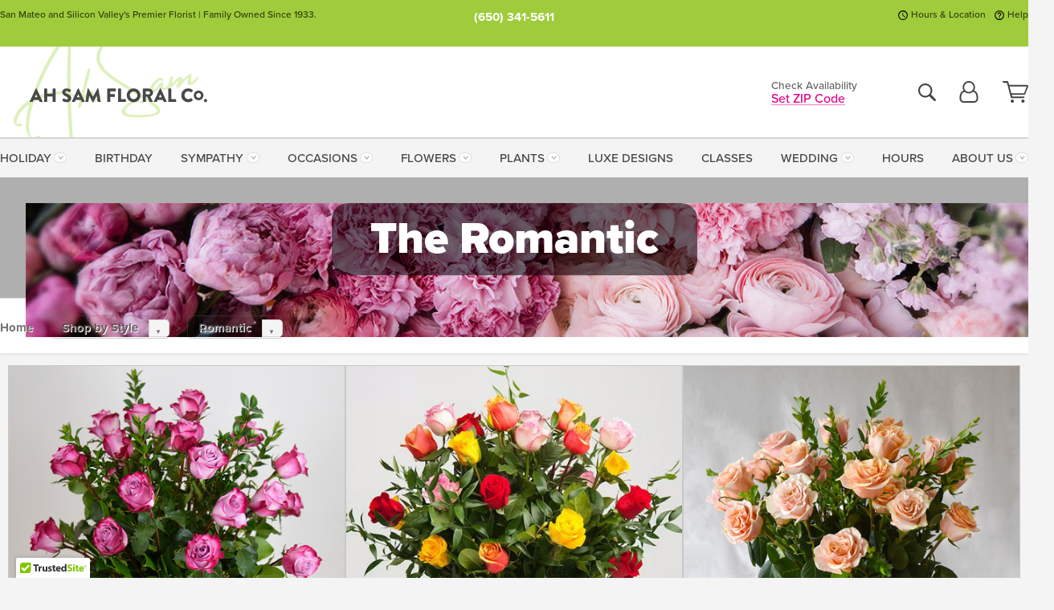

--- FILE ---
content_type: text/html;charset=UTF-8
request_url: https://www.ahsam.com/by-style/romantic-flower-delivery/
body_size: 33932
content:

<!DOCTYPE html>
<html lang="en">
<head>
  <meta charset="utf-8">
  <meta name="viewport" content="width=device-width, initial-scale=1, shrink-to-fit=no">
  <title>Romantic Flowers &#x7c; Ah Sam Floral Co. &#x7c; Same Day Delivery San Mateo, CA, San Francisco, CA, Palo Alto, CA</title>
  <meta name="description" content="&#x20;An&#x20;air&#x20;of&#x20;enchanting&#x20;loveliness.&#x20;Romantic&#x20;flowers&#x20;for&#x20;that&#x20;special&#x20;someone&#x20;by&#x20;Ah&#x20;Sam&#x20;Floral&#x20;Co..&#x20;Click&#x20;here&#x20;to&#x20;view&#x20;our&#x20;full&#x20;selection&#x20;now&#x21;">
  
    <link rel='preconnect' href='//use.typekit.net'>
    <link rel='preconnect' href='//cdnjs.cloudflare.com'>
    <link rel='preconnect' href='//ajax.googleapis.com'>
    
      <link rel='preconnect' href='//www.googletagmanager.com'>
    

    <link rel="preload" href="/assets/css/dyn-24B6F3A1-A1E0-0B95-FA8A4192F713C9F6-replace/category.min.css" as="style">

    

  <script>loadjs=function(){var h=function(){},c={},u={},f={};function o(e,n){if(e){var r=f[e];if(u[e]=n,r)for(;r.length;)r[0](e,n),r.splice(0,1)}}function l(e,n){e.call&&(e={success:e}),n.length?(e.error||h)(n):(e.success||h)(e)}function d(r,t,s,i){var c,o,e=document,n=s.async,u=(s.numRetries||0)+1,f=s.before||h,l=r.replace(/[\?|#].*$/,""),a=r.replace(/^(css|img)!/,"");i=i||0,/(^css!|\.css$)/.test(l)?((o=e.createElement("link")).rel="stylesheet",o.href=a,(c="hideFocus"in o)&&o.relList&&(c=0,o.rel="preload",o.as="style")):/(^img!|\.(png|gif|jpg|svg|webp)$)/.test(l)?(o=e.createElement("img")).src=a:((o=e.createElement("script")).src=r,o.async=void 0===n||n),!(o.onload=o.onerror=o.onbeforeload=function(e){var n=e.type[0];if(c)try{o.sheet.cssText.length||(n="e")}catch(e){18!=e.code&&(n="e")}if("e"==n){if((i+=1)<u)return d(r,t,s,i)}else if("preload"==o.rel&&"style"==o.as)return o.rel="stylesheet";t(r,n,e.defaultPrevented)})!==f(r,o)&&e.head.appendChild(o)}function r(e,n,r){var t,s;if(n&&n.trim&&(t=n),s=(t?r:n)||{},t){if(t in c)throw"LoadJS";c[t]=!0}function i(n,r){!function(e,t,n){var r,s,i=(e=e.push?e:[e]).length,c=i,o=[];for(r=function(e,n,r){if("e"==n&&o.push(e),"b"==n){if(!r)return;o.push(e)}--i||t(o)},s=0;s<c;s++)d(e[s],r,n)}(e,function(e){l(s,e),n&&l({success:n,error:r},e),o(t,e)},s)}if(s.returnPromise)return new Promise(i);i()}return r.ready=function(e,n){return function(e,r){e=e.push?e:[e];var n,t,s,i=[],c=e.length,o=c;for(n=function(e,n){n.length&&i.push(e),--o||r(i)};c--;)t=e[c],(s=u[t])?n(t,s):(f[t]=f[t]||[]).push(n)}(e,function(e){l(n,e)}),r},r.done=function(e){o(e,[])},r.reset=function(){c={},u={},f={}},r.isDefined=function(e){return e in c},r}();</script>
  <script>
    var sitePrimaryURL = 'https://www.ahsam.com/';
    var siteAlternateURL = 'http://www.ahsam.com/';
    var siteCountry = 'US';
  </script>
  
<script>
  var deliveryAddressTypes = [];deliveryAddressTypes.push({id: 1,title: "Residence",info1: "Neighborhood",info1Required: 0,info2: "",info2Required: 0,hasDName: 0,setPhone: 0,showSearch: 0, radioTitle: "", radioRequired: 0, radioValue: "", radioAltValue: "", radioMessage: "", radioAltMessage: ""});deliveryAddressTypes.push({id: 2,title: "Apartment",info1: "Apt Complex",info1Required: 0,info2: "Apt Number",info2Required: 1,hasDName: 0,setPhone: 0,showSearch: 0, radioTitle: "", radioRequired: 0, radioValue: "", radioAltValue: "", radioMessage: "", radioAltMessage: ""});deliveryAddressTypes.push({id: 3,title: "Business",info1: "Company",info1Required: 1,info2: "",info2Required: 0,hasDName: 0,setPhone: 1,showSearch: 1, radioTitle: "", radioRequired: 0, radioValue: "", radioAltValue: "", radioMessage: "", radioAltMessage: ""});deliveryAddressTypes.push({id: 4,title: "Hospital",info1: "Hospital",info1Required: 0,info2: "Room Number",info2Required: 1,hasDName: 0,setPhone: 1,showSearch: 1, radioTitle: "", radioRequired: 0, radioValue: "", radioAltValue: "", radioMessage: "", radioAltMessage: ""});deliveryAddressTypes.push({id: 5,title: "Funeral Home",info1: "Funeral Home",info1Required: 0,info2: "Visitation Time",info2Required: 1,hasDName: 1,setPhone: 1,showSearch: 1, radioTitle: "", radioRequired: 0, radioValue: "", radioAltValue: "", radioMessage: "", radioAltMessage: ""});deliveryAddressTypes.push({id: 6,title: "Church",info1: "Church",info1Required: 1,info2: "Service Time",info2Required: 1,hasDName: 0,setPhone: 1,showSearch: 1, radioTitle: "", radioRequired: 0, radioValue: "", radioAltValue: "", radioMessage: "", radioAltMessage: ""});deliveryAddressTypes.push({id: 7,title: "School",info1: "School",info1Required: 1,info2: "",info2Required: 0,hasDName: 0,setPhone: 1,showSearch: 1, radioTitle: "", radioRequired: 0, radioValue: "", radioAltValue: "", radioMessage: "", radioAltMessage: ""});deliveryAddressTypes.push({id: 8,title: "Other",info1: "Company",info1Required: 0,info2: "",info2Required: 0,hasDName: 0,setPhone: 1,showSearch: 1, radioTitle: "", radioRequired: 0, radioValue: "", radioAltValue: "", radioMessage: "", radioAltMessage: ""});
</script>

<script>
  function cleanupGooglePlacesAddress(address){
    
      // Fix broken Places
      switch(address.placeID){
        
          case 'ChIJm_\x2DNxER1j4ARON22wplg8gI':
            address.street = '92\x20Skyline\x20Blvd'; address.city = 'San\x20Mateo'; address.state = 'CA'; address.zip = '94402'; 
            break;
        
      }
    
    // Remove Phone Number
    if ($('#corAddressType').length > 0){
      var addType = deliveryAddressTypes.find((typ) => typ.title===$('#corAddressType').val());
      if (addType && addType.setPhone === 0) address.phone='';
    }
    return address;
  }
</script>

  <style>
    .-lucee-dump {overflow:scroll;}
  </style>
  
<style>
  .navbar-collapse > *,.dropdown-menu,#maincontent,.footer,.seo-footer,.modal:not(.modal-open) { display:none; }

  *,*::before,*::after { box-sizing:border-box; }
  .skip-link { left:0;position:absolute;top:-1000px; }

  body { font-family: "proxima-nova",'Adjusted Arial Fallback',arial,verdana,sans-serif;font-size: .9em;line-height:1.6;margin:0; }
  .img-fluid { height: auto;width: 100%; }
  .entry--header { background:#fff;box-shadow:0 2px 10px rgba(var(--color-shadow),.5);height:60px; }
  .light-mode .entry--header { box-shadow:0 1px 7px rgba(var(--color-shadow),.15); }
  .entry--header .container,.entry-sidebar { display:none; }
  .variationScrollMessage { position: absolute;z-index: -1; }
  .sr-only { border:0;clip:rect(0,0,0,0);clip-path:inset(50%);height:1px;margin:-1px;overflow:hidden;padding:0;position:absolute;white-space:nowrap;width:1px; }
  .container { margin:0 auto;max-width:90rem;padding-inline:.9375rem; }
  .row { display:flex;flex-wrap:wrap;margin-inline:-.9375rem; }
  .col { flex-basis:0;flex-grow:1;max-width:100%; }
  h1,h2,h3,h4,h5,h6,.h1,.h2,.h3,.h4,.h5,.h6 { margin: 0 0 .5rem; }
  .col,.col-1,.col-10,.col-11,.col-12,.col-2,.col-3,.col-4,.col-5,.col-6,.col-7,.col-8,.col-9,.col-auto,.col-lg,.col-lg-1,.col-lg-10,.col-lg-11,.col-lg-12,.col-lg-2,.col-lg-3,.col-lg-4,.col-lg-5,.col-lg-6,.col-lg-7,.col-lg-8,.col-lg-9,.col-lg-auto,.col-md,.col-md-1,.col-md-10,.col-md-11,.col-md-12,.col-md-2,.col-md-3,.col-md-4,.col-md-5,.col-md-6,.col-md-7,.col-md-8,.col-md-9,.col-md-auto,.col-sm,.col-sm-1,.col-sm-10,.col-sm-11,.col-sm-12,.col-sm-2,.col-sm-3,.col-sm-4,.col-sm-5,.col-sm-6,.col-sm-7,.col-sm-8,.col-sm-9,.col-sm-auto,.col-xl,.col-xl-1,.col-xl-10,.col-xl-11,.col-xl-12,.col-xl-2,.col-xl-3,.col-xl-4,.col-xl-5,.col-xl-6,.col-xl-7,.col-xl-8,.col-xl-9,.col-xl-auto { min-height:1px;padding-inline:.9375rem;position:relative;width:100%; }
  .align-items-center { align-items:center !important; }
  .justify-content-center { justify-content:center !important; }
  .text-left { text-align:left !important; }
  .text-right { text-align:right !important; }
  .text-center { text-align:center !important; }
  .tooltip { opacity: 0; }
  .feature-area { background: #afafaf;color: #fff;padding: 1.5rem .5rem;position: relative;text-align: center; }
  .feature-area h1,.feature-area .h1 { line-height: .86; }
  .feature-area .container { display: flex;justify-content: center; }
  .feature-bg { align-items: center;display: flex;inset: 0;justify-content: center;overflow: hidden;position: absolute; }
  .feature-bg__wrap,.feature-bg--img,.feature-bg--img img,.feature-bg--video { height: 100%;width: 100%; }
  .feature-bg--img,.feature-bg--img img,.feature-bg--video { flex-grow: 0;min-width: 100vw; }
  .feature-bg--img.feature-constrain,.feature-bg--img img.feature-constrain,.feature-bg--video.feature-constrain { min-height: 130px; }
  .feature-bg--img,.feature-bg--img img { object-fit: cover; }
  .feature-bg--video { aspect-ratio: 16/9;height: auto; }
  .feature-bg--local { inset: 0;position: absolute; }
  .feature-bg + .container { position: relative; }
  .feature-area .h2,.feature-area p { margin: 0; }
  .feature-area:not(.feature__interior) .feature-bg--img,.feature-area:not(.feature__interior) .feature-bg--img img { min-height: 220px; }
  .feature-area.feature-image { background: none;margin: 0 auto;max-width: 1800px;padding: 0; }
  .feature-area.feature-image .container { inset: 50% auto auto 50%;position: absolute;transform: translate(-50%,-50%);width: 100%; }
  .feature-area.feature-image img { height: auto;width: 100%; }
  .feature-message__reorder { display: flex;flex-direction: column; }
  .feature-message__reorder .feature-text-font { margin-top: -.25rem;order: 1; }
  .feature-message__reorder .feature-area-rule { margin: .3rem .35rem .5rem;order: 2; }
  .feature-message__reorder .feature-headline-font { margin-top: .1rem;order: 3; }
  .feature-message__reorder .feature-cta-font { margin-top: 0;order: 4; }
  .feature-message { display: inline-block;padding: 1.15rem 1.25rem 1.4rem; }
  .breadcrumb { display: flex;font-size: .875rem;flex-wrap: wrap;list-style: none;margin: 0;padding: 0;position: relative;top: 2px; }
  .breadcrumb a { font-weight: 700;text-decoration: none; }
  .breadcrumb-text { font-size: 1.25rem;margin: 0;text-transform: uppercase; }
  .breadcrumb .dropdown-toggle { padding: .6rem .875rem .475rem; }
  .product-info { background: #fff;border-top: 1px solid #d5d5d5;padding-bottom: .125rem; }
  .product-info .row { display: flex;justify-content: space-between; }
  .product-info .row > .text-right { align-items: center;display: flex;justify-content: flex-end; }
  .product-info__interior { margin-bottom: 1.25rem; }
  .product-info__interior img { margin-left: 5px; }
  .product-info__interior img > .container > .row { align-items: center; }


  
    body { background:#f4f4f4;text-align:left; }
    header,.btn { background:#fff;--nav-bgz: 3px;--nav-bg: 2.5625rem; }
    header:has(.nav-camelcase) { --nav-bg: 2.59rem; }
    .header-bar { background:rgba(var(--color-theme-dk),1);font-size:.01rem;height:36px;position:relative; }
    .logo-bar { flex-shrink:1;padding:.75rem 0 .8rem; }
    .logo-bar .logo-link { display:block;line-height: 0;max-height:80px; }
    .logo-bar .svg-logo { height:auto;width:auto; }
    .logo-bar img,.logo-bar .svg-logo { max-height:var(--logo-mxh,80px);max-width: var(--logo-mxw,275px); }
    .selectize-input > input { border:0;color:inherit; }
    .form-control,.header-bar,.shopping-filter,.shopping-filter > a,.notice,.notice a { color:transparent }
    .form-control { background:#fff;border-radius:7px;border:2px solid #c8c8c8;box-shadow:none;display:block;padding:.625rem .875rem .5625rem;width:100%; }
    .notice { background:#606060;display:block;height:43px; }

    
      .navbar-collapse > nav:nth-child(2) { display:block; }
      .form-header-search { display:flex; }
      .form-header-search .form-control { border-radius:5px 0 0 5px;padding:.6rem 0 .6rem 1rem; }
      .form-header-search .btn-search { align-items:center;border:2px solid #cdcdcd;border-left:0;border-radius:0 5px 5px 0;display:flex;margin-left:-2px;padding:0;width:auto; }
      .form-header-search .btn-search img { margin:0 1rem;opacity:.8; }
      .selectize-control { height:43px; }
      .account-nav { align-items:center;display:flex; }
      .account-nav-icons { list-style:none;line-height:.8;margin:0 0 -2px auto;padding:0 !important;white-space:nowrap; }
      .account-nav-icons .dropdown-toggle { display: block;max-width: 24px; }
      .account-nav-icons svg { fill:#444;transition:fill .3s; }
      .basket-count { color:transparent;position:absolute; }
      .navbar > .container { display:flex; }
      .navbar-collapse { flex-basis: 100%; }
      .navbar-nav { list-style:none;display:flex;flex-wrap:wrap;justify-content:space-between;margin:0;padding:0; }
      .navbar-nav:not(.nav-camelcase) { text-transform: uppercase; }
      .navbar-nav .nav-link { align-items: center;display: flex;font-size: 17.6px;padding: .4rem .7rem .475rem;text-decoration: none; }
      .navbar-nav .dropdown-item { text-transform: none !important; }
      .nav-item .dropdown-toggle:after { margin-left: .3125rem; }
      .dropdown-toggle:after { content: "";display: inline-block;width: 16px; }
    
        .feature-area.feature__interior { padding: 1rem .5rem; }
        .feature-area.feature__interior .h1 { font-size: 1.75rem;font-weight: 700;margin-bottom: .25rem; }
        .feature-area.feature__interior p { font-size: .875rem;line-height: 1.1; }
        .serif-font .feature-area.feature__interior .h1 + p { margin-top: .15rem; }
        .feature-area.feature__interior .h1:last-child,.feature-area.feature__interior p:last-child { margin-bottom: 0; }
        .feature-area.feature__interior.feature-area__container .feature-message { padding: .75rem 1.5rem; }
      

    @media(max-width:26.25rem) {
      .feature-bg--video { height: 310px;min-width: 1000vw; }
    }

    @media(min-width:28.125rem) {
      .logo-bar img,.logo-bar .svg-logo { --logo-mxw:250px; }
    }

    /* XS */
    @media(max-width:767px) {
      #maincontent { display: block; }
      .header-bar,.account-nav-icons,.is-home #maincontent > style ~ *:not(.feature-area),.hidden-xs { display:none; }
      header { align-items:center;display:flex !important;flex-wrap:wrap;justify-content:space-between;position:relative; }
      .logo-bar { max-width:calc(100vw - 9.5rem); }
      .logo-bar .svg-logo { width:calc(100vw - 200px); }
      .logo-bar img,.logo-bar .svg-logo { height:auto;margin:0 -.9375rem;--logo-mxh:85px;--logo-mxw: calc(100% + 1.875rem); }
      .logo-bar .logo-link { max-height:85px; }
      .feature-area { max-width: 100vw;overflow: hidden; }
      .breadcrumb { width: 100%; }
      .breadcrumb-item > a:not(.dropdown-toggle) { display: none; }
      .product-info { overflow: hidden; }
      .product-info .container { margin-top: -4px; }
      .breadcrumb .dropdown-toggle { display: block;margin: 0 -.9375rem; }

      
        header > div { margin-top:2rem; }
        .header-phone-toggler,.accountNav-search,.navbar-toggler { background:rgba(244,244,244,.3);border:1px solid #d5d5d5;border-radius:.3125rem;height:43px;min-width:43px; }
        .header-phone-toggler,.accountNav-search{ flex-shrink:0;line-height:0;margin:2.2em .9375rem 0 1.1rem; }
        .accountNav-search{ position:relative;top:1px }
        .accountNav-search img { opacity:.8; }
        .header-zip-filter { background:rgba(var(--color-theme-dk),1);height:32px;inset: 0 auto auto 0;position:absolute; }
        .form-header-search .btn-search img { margin:0 .75rem 0 .5rem; }
        .account-nav { justify-content:center; }
        .account-nav .filter-label { display:inline; }
        .navbar { margin-top: 2.2em;order:-1; }
        .navbar-collapse { inset: 0 auto auto -250px;position:fixed;width:250px; }
        .logo-bar .form-header-search .btn-search img { position:relative;top:-1px; }
      
    }

    /* SM */
    @media(min-width:48rem) {
      .col-sm-5 { flex:0 0 41.6666666667%;max-width:41.6666666667%; }
      .col-sm-3 { flex:0 0 25%;max-width:25%; }
      .logo-bar { padding:1.25rem 0; }
      .logo-bar img,.logo-bar .svg-logo { --logo-mxw:180px; }
      .accountNav-search { background: transparent;border: 0;height: 25px;padding: 1px;position: relative;top: -3px;width: 25px; }
      .accountNav-search svg { height: 100%;max-height: 25px;width: 100%; }
      .feature-area { padding: 2rem 0; }
      .feature-bg--img.feature-constrain,.feature-bg--img img.feature-constrain,.feature-bg--video.feature-constrain { min-height: 150px; }
      .feature-message__reorder .feature-area-rule { margin: .25rem .35rem .55rem; }
      .feature-message { padding: 1.5rem 1.75rem 1.75rem; }
      .feature-message.feature-message--right { margin-left: auto;margin-right: 0; }
      .feature-message.feature-message--right.feature-message__border { margin-right: 13px; }
      .feature-message.feature-message--left { margin-left: 0;margin-right: auto; }
      .feature-message.feature-message--left.feature-message__border { margin-left: 13px; }
      .breadcrumb { gap: .7rem 0; }
      .breadcrumb .dropdown-toggle { line-height: 1.25;margin: -3px 0 -2px;padding: .3125rem 2.4rem .1875rem .8125rem; }
      .product-info { padding: 1.075rem 0 1.2rem; }
      .product-info__interior { margin-bottom: 1.75rem; }
      .product-info > .container > .row:has(.breadcrumb) { display: grid;gap: .9375rem;grid-template-columns: 1fr max-content;padding-inline: .9375rem; }
      .product-info > .container > .row:has(.breadcrumb) > * { max-width: 100%;padding: 0;width: 100%; }

      
        .header-phone-toggler,.navbar-toggler,.accountNav-search.visible-xs,.nav-item.visible-xs { display:none; }
        .account-nav-icons li { display:inline-block;position: relative }
        .account-nav-icons li:not(:first-child) { padding-left: 16px; }
        .account-nav-icons li:not(:last-child) { margin-right:10px; }
        .account-nav-icons li + li:before { background:rgba(213,213,213,.55);content:"";display:block;inset:0 auto 3px 0;position: absolute;width:2px; }
        .form-header-search .form-control { border-radius:50px 0 0 50px;padding:.625rem 0 .625rem 1.25rem; }
        .form-header-search .btn-search { border-radius:0 50px 50px 0;padding-bottom:4px; }
        .dropdown-toggle { font-size:.9rem; }
        .dropdown-toggle:after { width: 12px; }
        .navbar { background-image:repeating-linear-gradient(to bottom,#d5d5d5,#d5d5d5 2px,#f4f4f4 var(--nav-bgz),#f4f4f4 var(--nav-bg));height:54px; }
        .navbar-nav .nav-link { font-size: 12.8px;min-height: 41.283px;padding: .7rem .4rem .6rem;white-space: nowrap; }
      
          .feature-area.feature__interior { padding: 1.5rem .5rem; }
          .feature-area.feature__interior .h1 { font-size: 2.5rem; }
          .feature-area.feature__interior p { font-size: .9rem; }
        
    }

    @media(max-width:61.999rem) {
      
        .account-nav-icons svg { height:26px; }
      
    }

    /* MD */
    @media(min-width:62rem) {
      .logo-bar img,.logo-bar .svg-logo { --logo-mxw:235px; }
      .col-md-4 { flex:0 0 33.3333333333%;max-width:33.3333333333%; }
      .feature-area { padding: 4rem 0; }
      .feature-area:not(.feature__interior) .feature-bg--img,.feature-area:not(.feature__interior) .feature-bg--img img { min-height: 350px; }
      .feature-message__reorder .feature-text-font { margin-top: -.5rem; }
      .feature-message__reorder .feature-area-rule { margin: .45rem 1rem .4rem; }
      .feature-message__reorder .feature-headline-font { margin-top: .4rem; }
      .feature-message__reorder .feature-cta-font { margin-top: .25rem; }
      .feature-message { margin: 0 5vw;padding: 1.816rem 2rem 2.125rem; }
      .breadcrumb { font-size: .9375rem; }
      .product-info { padding: 1.375rem 0; }
      .product-info__interior { margin-bottom: 2.25rem; }

      
        .dropdown-toggle { font-size:1rem; }
        .dropdown-toggle:after { width: 13px; }
        .navbar { --nav-bgz: 2px;--nav-bg: 2.75rem; }
        .navbar:has(.nav-camelcase) { --nav-bg: 2.84rem; }
        .navbar-nav .nav-link { font-size: 13.6px;min-height: 45.5px;padding: .65rem .45rem .55rem; }
        .navbar-collapse:not(:has(.nav-camelcase)) .navbar-nav .nav-link { padding-block: .8rem .7rem; }
      
          .feature-area.feature__interior { padding: 2rem 2rem 1.75rem; }
          .feature-area.feature__interior .h1 { font-size: 3rem; }
          .feature-area.feature__interior p { font-size: 1rem; }
        
    }

    @media(max-width:74.999rem) {
      
    }

    /* LG */
    @media(min-width:75rem) {
      .header-bar { height:37px; }
      .logo-bar img,.logo-bar .svg-logo { --logo-mxh:90px; }
      .logo-bar .logo-link { max-height:90px; }
      .col-lg-3 { flex:0 0 33.3333333333%;max-width:33.3333333333%; }
      .feature-message__reorder .feature-area-rule { margin: .5rem 1.5rem; }

      
        .dropdown-toggle:after { width: 16px; }
        .navbar { --nav-bg: 3.1875rem; }
        .navbar:has(.nav-camelcase) { --nav-bg: 3.11rem; }
        .navbar-nav .nav-link { font-size: 15.2px;min-height: 50px;padding-inline: .5rem; }
        .navbar-collapse:not(:has(.nav-camelcase)) .navbar-nav .nav-link { padding-top: .9rem; }
      
          .feature-area.feature__interior .h1 { font-size: 3.5rem; }
          .feature-area.feature__interior p { font-size: 1.1rem; }
        
    }

    /* XL */
    @media(min-width:90rem) {
      .header-bar { height:38.55px; }
      .feature-message { margin: 0 10rem; }

      
        .navbar { --nav-bgz: 3px;--nav-bg: 3.375rem; }
        .navbar:has(.nav-camelcase) { --nav-bg: 3.37rem; }
        .navbar-nav .nav-link { font-size: 17.6px;min-height: 54px;padding-inline: .7rem; }
      
    }
  


  /*  Turn off dark product bars in Safari < 18  */
  @supports (hanging-punctuation: first) and (font: -apple-system-body) and (-webkit-appearance: none) {
    @supports not (content-visibility: auto) { .product-list.product-backgrounds .product-card:before { display: none !important; }}
  }
</style>
<style>
  :root {
    --color-theme:      224, 0, 135;
    --color-theme-dk:   55, 55, 55;
    --color-theme-md:   164, 164, 164;
    --color-theme-lt:   217, 217, 217;
    --color-theme-xlt:  212, 212, 212;

    --color-action:     92, 164, 52;
    --color-action-dk:  78, 149, 38;
    --color-action-md:  105, 178, 65;
    --color-action-lt:  195, 224, 179;
  }


  /*   Preload Sizing Fixes   */
  @media(min-width:768px) {
    .preloaded .logo-bar { height: 83px; }
  }
  @media(min-width:992px) {
    .preloaded .logo-bar { height: 88px; }
  }
  @media(min-width:1200px) {
    .preloaded .logo-bar { height: 113px; }
  }


  /*   Theme Overrides   */
  .btn-primary-o:is(:hover,:active,:focus),.btn-link:is(:hover,:active,:focus),.btn-primary:is(:hover,:active,:focus),.btn-feature:is(:hover,:active,:focus),
  header:not(.header-config) ~ #maincontent a:not([class]):is(:hover,:active,:focus) {
    color: #a00161 !important;
  }

  .navigation-reveal .header-bar,.navigation-reveal .btn-action:not(.zip-localization-button) { background: #9FCC3B; }

  .navigation-reveal .header-bar { color: rgba(0,0,0,.7); }
  .navigation-reveal .header-bar:after { opacity: .125; }

  .navigation-reveal .header-bar__phone-list a,.navigation-reveal .header-bar__phone-list a:is(:hover,:active,:focus),.navigation-reveal .header-bar__nav a:is(:hover,:active,:focus),.navigation-reveal .btn-action:not(.zip-localization-button):is(:hover,:active,:focus) { color: #000; }

  .navigation-reveal .btn-action:not(.zip-localization-button) { color: #000;text-shadow: none; }
  .navigation-reveal .btn-action:not(.zip-localization-button):is(:hover,:active,:focus) { background: #AFD951; }

  .navigation-reveal .btn-action.btn-action__outline { background: #fff;color: #68930a; }

  .navbar-nav a:is(:hover,:active,:focus) { color: #e00087 !important; }
  header:not(.header-config) ~ #maincontent a:not(.btn) { text-decoration-color: rgba(var(--color-theme),.3) !important;text-shadow: 1px 1px 0 #fff; }


  /*   Logo Overrides   */
  .header { padding: 0 !important; }
  .logo-bar .row > * > a:not(.product-thumbnail-close) {
    display: block;
    height: 90px;
    max-height: 90px;
    margin: -.75rem 0;
    width: calc(100vw - 200px);
  }

  .reward-helper .logo,.reward-helper .svg-logo { margin-bottom: -7px; }

  @media(max-width:380px) {
    .logo-bar .row > * > a:not(.product-thumbnail-close) {
      background-size: contain;
      margin: -.75rem -30px;
      width: calc(100vw - 125px);
    }
  }

  @media(max-width:767px) {
    .header-receipt .logo-bar .row > * > a:not(.product-thumbnail-close),
    .header-basic .logo-bar .row > * > a:not(.product-thumbnail-close) { margin: -0.85rem 0 -.9rem; }
    .logo-bar { max-width: calc(100vw - 11rem); }
  }

  @media(min-width:48rem) {
    .header-config .logo-bar,.header-receipt .logo-bar,.header-basic .logo-bar { overflow: hidden; }
    .logo-bar .row > * > a:not(.product-thumbnail-close) {
      height: 85px;
      margin: -1.25rem 0 -1.35rem;
      max-height: 85px;
      width: 180px;
    }
    .header-basic .logo-bar .row > * > a:not(.product-thumbnail-close),
    .header-receipt .logo-bar .row > * > a:not(.product-thumbnail-close) {
      height: 92px;
      max-height: 92px;
      width: 192px;
    }
    .header-config .logo-bar .row > * > a:not(.product-thumbnail-close) {
      height: 103px;
      max-height: 103px;
      width: 217px;
    }
    .header-bar__nav li:first-child a:before {
      background: url([data-uri]) !important;
    }
    .header-bar__nav li:last-child a:before {
      background: url([data-uri]) !important;
    }
  }

  @media(min-width:62rem) {
    .logo-bar .row > * > a:not(.product-thumbnail-close) {
      height: 90px;
      margin: -1.25rem 0 -1.35rem;
      max-height: 90px;
      width: 235px;
    }
    .header-basic .logo-bar .row > * > a:not(.product-thumbnail-close),
    .header-receipt .logo-bar .row > * > a:not(.product-thumbnail-close) {
      height: 92px;
      max-height: 92px;
    }
    .header-config .logo-bar .row > * > a:not(.product-thumbnail-close) {
      height: 103px;
      max-height: 103px;
      width: 217px;
    }
  }

  @media(min-width:75rem) {
    .logo-bar .row > * > a:not(.product-thumbnail-close) {
      height: 115px;
      max-height: 115px;
      width: 275px;
    }
  }


  /*   Chrome Overscroll Override   */
  html:has(.header-search-ready) { background: #a8cb54; }
</style>


<meta name="theme-color" content="#a8cb54" />


    <script>
      loadjs([
        '//use.typekit.net/djj0rkk.css',
        '/assets/css/dyn-24B6F3A1-A1E0-0B95-FA8A4192F713C9F6-replace/category.min.css'
      ], 'maincss',{numRetries:2});
    </script>

    
      <style>
        :root { --serif-font: "proxima-nova"; }
      </style>
    
    <link rel="canonical" href="https://www.ahsam.com/by-style/romantic-flower-delivery/" />
  
    <link rel="apple-touch-icon" sizes="180x180" href="/images/v4/favicons/apple-touch-icon.png?v=n5LRbbQr7M">
    <link rel="icon" type="image/png" sizes="32x32" href="/images/v4/favicons/favicon-32x32.png?v=n5LRbbQr7M">
    <link rel="icon" type="image/png" sizes="16x16" href="/images/v4/favicons/favicon-16x16.png?v=n5LRbbQr7M">
    <link rel="mask-icon" href="/images/v4/favicons/safari-pinned-tab.svg?v=n5LRbbQr7M" color="#16a374">
    <link rel="shortcut icon" href="/images/v4/favicons/favicon.ico?v=n5LRbbQr7M">
    <meta name="msapplication-TileColor" content="#16a374">
    <meta name="msapplication-config" content="/images/v4/favicons/browserconfig.xml?v=n5LRbbQr7M">
    <meta name="theme-color" content="#16a374">
  <meta name="facebook-domain-verification" content="eyt0zwnuumrjn8sms38tny30qjqqfy" />
<meta name="p:domain_verify" content="115e6f4bf90f175f37e74d384e2f8a80"/>
<meta name="google-site-verification" content="7PF4Brz0SBaoThZV2eblvVyE5qfz6RuHtlodaVY-95w" />
<meta name="verify-v1" content="Gs5u1WU05h0+ACPdV3oy5kYFWtXRORaHkeWaibWWuI8=" />
<meta name="p:domain_verify" content="cae36beb9192eb941654b7f4b56a2541"/>
<meta name="msvalidate.01" content="777BB605C31B6C690F76C8A04C3BA5BF" />
<meta name="google-site-verification" content="HyRkQPijh3cnPH86-egTu8bEE3X-9xDcvjVj_-UfQSU" /> 
    <meta property="og:type" content="category" />
    <meta property="og:title" content="The&#x20;Romantic" />
    <meta property="og:image" content="/images/v4/misc/logo.png" />
    <meta property="og:url" content="https://www.ahsam.com/by-style/romantic-flower-delivery/" />
    <meta property="og:description" content="&amp;nbsp&#x3b;An&#x20;air&#x20;of&#x20;enchanting&#x20;loveliness.&amp;nbsp&#x3b;&#xd;&#xa;&#xd;&#xa;Sending&#x20;romantic&#x20;flowers&#x20;from&#x20;Ah&#x20;Sam&#x20;Floral&#x20;Co&#x20;in&#x20;the&#x20;Bay&#x20;Area&#x20;is&#x20;a&#x20;heartfelt&#x20;and&#x20;timeless&#x20;way&#x20;to&#x20;convey&#x20;your&#x20;deep&#x20;emotions&#x20;and&#x20;affection&#x20;to&#x20;someone&#x20;special.&#x20;Ah&#x20;Sam&#x20;Floral&#x20;Co&amp;&#x23;39&#x3b;s&#x20;collection&#x20;of..." />
    <meta property="og:site_name" content="Ah&#x20;Sam&#x20;Floral&#x20;Co." />

    <meta name="twitter:card" content="summary" />
    <meta name="twitter:title" content="The&#x20;Romantic" />
    <meta name="twitter:image" content="/images/v4/misc/logo.png"/>
    <meta name="twitter:url" content="https://www.ahsam.com/by-style/romantic-flower-delivery/" />
    <meta name="twitter:description" content="&amp;nbsp&#x3b;An&#x20;air&#x20;of&#x20;enchanting&#x20;loveliness.&amp;nbsp&#x3b;&#xd;&#xa;&#xd;&#xa;Sending&#x20;romantic&#x20;flowers&#x20;from&#x20;Ah&#x20;Sam&#x20;Floral&#x20;Co&#x20;in&#x20;the&#x20;Bay&#x20;Area&#x20;is&#x20;a&#x20;heartfelt&#x20;and&#x20;timeless&#x20;way&#x20;to&#x20;convey&#x20;your&#x20;deep&#x20;emotions&#x20;and&#x20;affection&#x20;to&#x20;someone..." />
  
  <meta name="generator" content="FlowerManager - GravityFree Floral Ecommerce Solutions">
  
  <meta name="yandex" content="noyaca">
  
<!-- footer --><script>window.fmt_dl=window.fmt_dl||{};fmt_dl.items=[];</script>
      <script>
        !function(f,b,e,v,n,t,s)
        {if(f.fbq)return;n=f.fbq=function(){n.callMethod?
        n.callMethod.apply(n,arguments):n.queue.push(arguments)};
        if(!f._fbq)f._fbq=n;n.push=n;n.loaded=!0;n.version='2.0';
        n.queue=[];t=b.createElement(e);t.async=!0;
        t.src=v;s=b.getElementsByTagName(e)[0];
        s.parentNode.insertBefore(t,s)}(window,document,'script',
        'https://connect.facebook.net/en_US/fbevents.js');
      </script><script type="application/ld+json">[{"@context":"http://schema.org/","@type":"CollectionPage","name":"The Romantic","url":"https://www.ahsam.com/by-style/romantic-flower-delivery/","description":" An air of enchanting loveliness. Romantic flowers for that special someone by Ah Sam Floral Co.. Click here to view our full selection now!","image":""},{"@context":"https://schema.org","@type":"ItemList","itemListElement":[{"position":1.0,"@type":"ListItem","url":"https://www.ahsam.com/flowers-san-mateo/lavender-mauve-roses-in-vase/"},{"position":2.0,"@type":"ListItem","url":"https://www.ahsam.com/flowers-san-mateo/luxurious-mixed-roses-in-vase/"},{"position":3.0,"@type":"ListItem","url":"https://www.ahsam.com/flowers/san-mateo-roses/luxurious-peach-roses-in-vase/"},{"position":4.0,"@type":"ListItem","url":"https://www.ahsam.com/flowers-san-mateo/starry-eyed-roses/"},{"position":5.0,"@type":"ListItem","url":"https://www.ahsam.com/flowers/luxurious-pink-roses-in-vase/"},{"position":6.0,"@type":"ListItem","url":"https://www.ahsam.com/flowers/luxurious-yellow-roses-in-vase/"},{"position":7.0,"@type":"ListItem","url":"https://www.ahsam.com/flowers/luxury-white-roses-in-vase/"},{"position":8.0,"@type":"ListItem","url":"https://www.ahsam.com/flowers/luxurious-orange-roses-in-vase/"},{"position":9.0,"@type":"ListItem","url":"https://www.ahsam.com/valentines-day-flowers-delivery-san-mateo/dozen-roses-foster-city-belmont-ca/"},{"position":10.0,"@type":"ListItem","url":"https://www.ahsam.com/vision-in-pink-arrangments/"},{"position":11.0,"@type":"ListItem","url":"https://www.ahsam.com/24-roses-san-mateo/"},{"position":12.0,"@type":"ListItem","url":"https://www.ahsam.com/flowers-san-mateo/four-dozen-roses-burlingame/"},{"position":13.0,"@type":"ListItem","url":"https://www.ahsam.com/plants/orchids-plants-garden-delivery/spectacular-orchid-garden/"},{"position":14.0,"@type":"ListItem","url":"https://www.ahsam.com/flowers/rose-petals/"}]}]</script>
      <script type="application/ld+json">
        {
          "@context": "http://schema.org",
          "@type": "WebSite",
          "name": "Ah Sam Floral Co.",
          "url": "https://www.ahsam.com/",
          "potentialAction": {
            "@type": "SearchAction",
            "target": "https://www.ahsam.com/search/?keyword={search_term}&gsitesearch",
            "query-input": "required name=search_term"
          }
        }
      </script>
    
        <script type="application/ld+json">
          {
            "@context": "http://www.schema.org"
            ,"@type": "Florist"
            ,"additionalType": "Organization"
            ,"name": "Ah Sam Floral Co."
            ,"url": "https://www.ahsam.com/"
            ,"logo": "/images/v4/misc/logo.png"
            ,"image": "/images/v4/misc/logo.png"
            ,"description": "San Mateo and Silicon Valley's Premier Florist | Family Owned Since 1933."
            ,"contactPoint": {
              "@type": "ContactPoint"
              ,"contactType": "sales"
              ,"telephone": "+1-650-341-5611"
            }
      ,"sameAs":["https://www.facebook.com/AhSamFloralCo","https://twitter.com/AhSamFloralCo","https://www.pinterest.com/ahsamfloralco/","https://www.youtube.com/channel/UCuznTO4ox9qn7RB1kHjNYWQ","https://www.instagram.com/ahsamfloralco/"]
            ,"priceRange": "$10.00 - $2,200.00"
        
            ,"aggregateRating": {
              "@type": "AggregateRating"
              ,"ratingValue": "4.8"
              ,"ratingCount": "26"
              ,"url":"https://www.ahsam.com/reviews/"
            }
        
            ,"telephone": "+1-650-341-5611"
        
            ,"openingHours": "We're Open Mother's Day, Sunday, May 9th 10 AM - 3 PM"
        
            ,"location": [
        
              {
                "@type": "Florist"
                ,"name" : "Ah Sam Floral Co. | San Mateo Flowers & Plants"
                ,"address": {
                  "@type": "PostalAddress"
                  ,"streetAddress": "2645 S El Camino Real"
                  ,"addressLocality": "San Mateo"
                  ,"addressRegion": "CA"
                  ,"postalCode": "94403"
                  ,"addressCountry": "US"
                }
          
                  ,"telephone" : "+1-650-341-5611"
            
              }
          
            ]
        , "hasMemberProgram": {
        "@type": "MemberProgram"
        ,"name": "Petal Rewards"
        ,"url": "https://www.ahsam.com/programs/reward-points/"
        ,"description": "For every eligible dollar spent, you will receive one reward point."
      }
          }
        </script>
      
      <script>
        !function(e){if(!window.pintrk){window.pintrk=function(){window.pintrk.queue.push(
          Array.prototype.slice.call(arguments))};var
          n=window.pintrk;n.queue=[],n.version="3.0";var
          t=document.createElement("script");t.async=!0,t.src=e;var
          r=document.getElementsByTagName("script")[0];r.parentNode.insertBefore(t,r)}}("https://s.pinimg.com/ct/core.js");
      </script><script>window.fmt_gtm_dl=window.fmt_gtm_dl||[];window.fmt_gtm_dl.push({'gtm.start':new Date().getTime(),'event':'gtm.js'});loadjs(['//www.googletagmanager.com/gtm.js?id=GTM-NH7B2R3&l=fmt_gtm_dl'], 'gtm_ljs');</script></head>
<body class="navigation-reveal">
  
  <a href="#maincontent" class="skip-link">Skip to main content</a>
   
    <a href="/support/accessibility" class="skip-link">Get help with your order and report accessibility issues</a>
  <svg viewBox="0 0 60 60" version="1.1" xmlns="http://www.w3.org/2000/svg" style="display: none;">
  <defs>
    
    <path aria-label="Access your account" id="account" d="M18.5 11.8C20.6 12.4 23.6 14.5 23.6 21.4 23.6 24.5 21.3 27 18.4 27L5.6 27C2.7 27 0.4 24.5 0.4 21.4 0.4 14.5 3.4 12.4 5.5 11.8 4.7 10.6 4.3 9.2 4.3 7.7 4.3 3.5 7.8 0 12 0 16.2 0 19.7 3.5 19.7 7.7 19.7 9.2 19.3 10.6 18.5 11.8ZM12 1.9C8.8 1.9 6.2 4.5 6.2 7.7 6.2 10.9 8.8 13.5 12 13.5 15.2 13.5 17.8 10.9 17.8 7.7 17.8 4.5 15.2 1.9 12 1.9ZM18.4 25.1C20.2 25.1 21.6 23.4 21.6 21.4 21.6 16.6 20 13.7 17.1 13.5 15.7 14.7 13.9 15.4 12 15.4 10.1 15.4 8.3 14.7 6.9 13.5 4 13.7 2.4 16.6 2.4 21.4 2.4 23.4 3.8 25.1 5.6 25.1L18.4 25.1 18.4 25.1Z" />
    <path aria-label="View your shopping cart" id="cart" d="M12.1 23C13.2 23 14.1 23.9 14.1 25 14.1 26.1 13.2 27 12.1 27 11 27 10.1 26.1 10.1 25 10.1 23.9 11 23 12.1 23ZM23.4 25C23.4 23.9 24.3 23 25.4 23 26.5 23 27.4 23.9 27.4 25 27.4 26.1 26.5 27 25.4 27 24.3 27 23.4 26.1 23.4 25ZM28.2 16.2C28.2 16.3 27.9 16.9 27.3 16.9L11.5 16.9 12.1 19.2 26.2 19.2C26.9 19.2 27.3 19.6 27.3 20.2 27.3 20.7 26.9 21.2 26.2 21.2L10.4 21.2 5.4 2.2 1.1 2.1C0.5 2.1 0 1.5 0 0.9 0 0.4 0.5 0 1.1 0L6 0C6.5 0 7 0.4 7.1 0.9L8.2 4.8 30.2 4.8C30.7 4.8 31.1 4.9 31.4 5.2 31.9 5.5 32.1 6.2 31.9 6.8L28.2 16.2ZM10.9 15.2L26.8 15.2 30 6.8 8.6 6.8 10.9 15.2Z" />
    <path aria-label="Call us" id="phone" d="M20.4 17.5C19.8 17.3 19.1 17.5 18.5 18L16.5 20 15.2 19.1C12.6 17.3 10.5 15.3 8.9 12.8L8.1 11.4 10.1 9.4C10.5 9 10.7 8.2 10.5 7.6 10 6.5 9.8 5.2 9.6 4 9.5 3.1 8.8 2.5 7.9 2.5L4 2.5C3.6 2.6 3.2 2.8 2.9 3.1 2.7 3.4 2.5 3.9 2.5 4.5 2.8 7.9 4.1 11.6 6.1 14.7 7.9 17.5 10.5 20.1 13.3 21.9 16.3 23.9 19.9 25.1 23.5 25.5L23.8 25.5C24.3 25.5 24.7 25.3 24.9 25.1 25.3 24.6 25.5 24.1 25.5 23.8L25.5 20.1C25.5 19.2 24.9 18.5 24 18.4 22.8 18.2 21.5 18 20.4 17.5ZM24.3 16.4C26.1 16.7 27.5 18.3 27.5 20.1L27.5 23.8C27.5 24.8 27 25.7 26.4 26.4 25.8 27.1 24.8 27.5 23.8 27.5L23.4 27.5C19.5 27.1 15.5 25.8 12.2 23.6 9.1 21.6 6.4 18.9 4.4 15.8 2.3 12.5 0.9 8.5 0.5 4.6 0.5 3.6 0.7 2.6 1.4 1.9 2 1.1 2.8 0.6 3.8 0.5L7.9 0.5C9.7 0.5 11.3 1.9 11.6 3.7 11.7 4.8 12 5.9 12.3 6.9 12.8 8.3 12.5 9.9 11.5 10.9L10.6 11.7C12.1 14.1 14.1 15.9 16.3 17.4L17.1 16.5C18.3 15.5 19.7 15.2 21.1 15.7 22.1 16 23.2 16.3 24.3 16.4Z" />
    <path aria-label="Chat bubble" id="bubble" d="M20.9 20.1C20.9 20 20.9 19.8 20.8 19.7L20.7 18.4 21.8 17.7C24.4 16 25.9 13.6 25.9 11 25.9 6.2 20.7 2.1 14 2.1 7.3 2.1 2.1 6.2 2.1 11 2.1 15.8 7.3 19.9 14 19.9 14.2 19.9 14.4 19.9 14.6 19.9L16.1 19.8 16.7 21.3C16.9 22.2 17.1 23.1 17.1 24 17.1 24.4 17.1 24.9 17 25.3 19.3 24.4 20.9 22.4 20.9 20.1ZM23 20.1C23 24.5 18.9 28 14 28 13.8 28 13.7 28 13.6 28 14.5 26.9 15 25.5 15 24 15 23.3 14.9 22.6 14.7 22 14.4 22 14.2 22 14 22 6.3 22 0 17.1 0 11 0 4.9 6.3 0 14 0 21.7 0 28 4.9 28 11 28 14.4 26 17.5 22.9 19.5 23 19.7 23 19.9 23 20.1Z" />
    <path aria-label="Flower icon" id="flower" d="M28.3 10.4C30 12.5 29.9 16 28.1 18.1 27.6 18.7 26.4 19.7 24.5 19.7 24.5 19.7 24.5 19.7 24.5 19.7 25.4 21.4 25.1 22.9 24.8 23.7 23.9 25.9 21.4 27.5 19 27.5 18.7 27.5 18.4 27.5 18 27.4 17.2 27.3 15.8 26.7 14.8 25.1 13.8 26.7 12.3 27.2 11.5 27.3 8.8 27.7 5.8 25.9 4.9 23.3 4.6 22.6 4.4 21 5.3 19.4 3.4 19.3 2.2 18.2 1.7 17.6 0 15.5 0.1 12 1.9 9.9 2.4 9.3 3.6 8.3 5.5 8.3 5.5 8.3 5.5 8.3 5.5 8.3 4.6 6.6 4.9 5.1 5.2 4.3 6.2 1.8 9.3 0.1 12 0.6 12.8 0.7 14.2 1.3 15.2 2.9 16.2 1.3 17.7 0.8 18.5 0.7 21.2 0.3 24.2 2.1 25.1 4.7 25.4 5.4 25.6 7 24.7 8.6 26.6 8.7 27.8 9.8 28.3 10.4ZM24.6 10.6L21.3 10.5 22.9 7.6C23.4 6.8 23.4 6 23.2 5.3 22.6 3.7 20.6 2.4 18.8 2.7 18.1 2.8 17.4 3.2 16.9 4L15.1 6.8 13.5 3.9C13 3.1 12.3 2.7 11.6 2.6 9.9 2.2 7.7 3.4 7.1 5 6.8 5.7 6.8 6.5 7.3 7.4L8.9 10.3 5.5 10.3C4.6 10.3 3.9 10.7 3.4 11.2 2.2 12.6 2.2 15 3.3 16.3 3.8 16.9 4.4 17.3 5.4 17.4L8.7 17.5 7.1 20.4C6.6 21.2 6.6 22 6.8 22.7 7.4 24.3 9.4 25.6 11.2 25.3 11.9 25.2 12.6 24.8 13.1 24L14.9 21.2 16.5 24.1C17 24.9 17.7 25.3 18.4 25.4 18.6 25.5 18.8 25.5 19 25.5 20.6 25.5 22.3 24.4 22.9 23 23.2 22.3 23.2 21.5 22.7 20.6L21.1 17.7 24.5 17.7C25.4 17.7 26.1 17.3 26.6 16.8 27.8 15.4 27.8 13 26.7 11.7 26.2 11.1 25.6 10.7 24.6 10.6ZM11.5 19.8C10 18.8 8.9 17.4 8.5 15.6 8 13.9 8.3 12.1 9.2 10.5 10.5 8.5 12.7 7.2 15 7.2 16.2 7.2 17.4 7.6 18.5 8.2 20 9.1 21.1 10.6 21.5 12.4 22 14.1 21.7 15.9 20.8 17.5 18.9 20.6 14.7 21.7 11.5 19.8ZM12.6 18C14.8 19.4 17.7 18.7 19.1 16.4 19.7 15.3 19.9 14.1 19.6 12.8 19.3 11.6 18.5 10.6 17.4 9.9 16.7 9.5 15.8 9.2 15 9.2 13.4 9.2 11.8 10.1 10.9 11.5 10.3 12.6 10.1 13.9 10.4 15.1 10.7 16.4 11.5 17.4 12.6 18Z" />
    <path aria-label="Visit us on Facebook" id="facebook" d="M29 5.4L29 23.6C29 26.6 26.6 29 23.6 29L5.4 29C2.4 29 0 26.6 0 23.6L0 5.4C0 2.4 2.4 0 5.4 0L23.6 0C26.6 0 29 2.4 29 5.4ZM18.8 8L23 8 23 4 18.9 4C16.3 4 13 6 13 10.3L13 12 9 12 9 16 13 16 13 29 17 29 17 16 22 16 22.9 12 17 12 17 10C17 8.8 18 8 18.8 8Z" />
    <path aria-label="Visit us on Twitter" id="twitter" d="M29 5.4L29 23.6C29 26.6 26.6 29 23.6 29L5.4 29C2.4 29 0 26.6 0 23.6L0 5.4C0 2.4 2.4 0 5.4 0L23.6 0C26.6 0 29 2.4 29 5.4ZM24 9.8C23.3 10.1 22.6 10.3 21.8 10.4 22.6 9.9 23.2 9.2 23.5 8.3 22.7 8.7 21.9 9 21 9.2 20.3 8.5 19.3 8 18.2 8 16 8 14.3 9.7 14.3 11.8 14.3 12.1 14.3 12.4 14.4 12.7 11.1 12.5 8.2 11 6.3 8.7 6 9.2 5.8 9.9 5.8 10.6 5.8 11.9 6.4 13.1 7.4 13.8 6.8 13.7 6.2 13.6 5.6 13.3L5.6 13.3C5.6 15.2 7 16.7 8.8 17 8.5 17.1 8.2 17.2 7.9 17.2 7.6 17.2 7.4 17.1 7.1 17.1 7.6 18.6 9.1 19.7 10.8 19.7 9.4 20.7 7.8 21.4 5.9 21.4 5.6 21.4 5.3 21.3 5 21.3 6.7 22.4 8.8 23 11 23 18.1 23 22.1 17.2 22.1 12.2 22.1 12.1 22.1 11.9 22.1 11.7 22.8 11.2 23.5 10.5 24 9.8L24 9.8Z" />
    <path aria-label="Visit us on X" id="xtwitter" d="m9.2 8.5 9.1 11.9h1.4l-9-11.9H9.2zM23.6 0H5.4C2.4 0 0 2.4 0 5.4v18.2c0 3 2.4 5.4 5.4 5.4h18.2c3 0 5.4-2.4 5.4-5.4V5.4c0-3-2.4-5.4-5.4-5.4zm-6 21.9-4-5.2-4.5 5.2H6.6l5.9-6.7-6.2-8.1h5.2l3.6 4.7 4.1-4.7h2.5l-5.5 6.3 6.5 8.5h-5.1z" />
    <path aria-label="Visit us on Instagram" id="instagram" d="M29 5.4L29 23.6C29 26.6 26.6 29 23.6 29L5.4 29C2.4 29 0 26.6 0 23.6L0 5.4C0 2.4 2.4 0 5.4 0L23.6 0C26.6 0 29 2.4 29 5.4ZM14.5 4C11.7 4 11.3 4 10.2 4.1 9.1 4.1 8.3 4.3 7.6 4.5 6.9 4.8 6.3 5.2 5.8 5.8 5.2 6.3 4.8 6.9 4.6 7.6 4.3 8.3 4.1 9.1 4.1 10.2 4 11.3 4 11.7 4 14.5 4 17.4 4 17.7 4.1 18.8 4.1 19.9 4.3 20.7 4.6 21.4 4.8 22.1 5.2 22.7 5.8 23.2 6.3 23.8 6.9 24.2 7.6 24.4 8.3 24.7 9.1 24.9 10.2 24.9 11.3 25 11.6 25 14.5 25 17.4 25 17.7 25 18.8 24.9 19.9 24.9 20.7 24.7 21.4 24.4 22.1 24.2 22.7 23.8 23.2 23.2 23.8 22.7 24.2 22.1 24.4 21.4 24.7 20.7 24.9 19.9 24.9 18.8 25 17.7 25 17.4 25 14.5 25 11.7 25 11.3 24.9 10.2 24.9 9.1 24.7 8.3 24.4 7.6 24.2 6.9 23.8 6.3 23.2 5.8 22.7 5.2 22.1 4.8 21.4 4.6 20.7 4.3 20 4.1 18.8 4.1 17.7 4 17.4 4 14.5 4ZM14.5 5.9C17.3 5.9 17.6 5.9 18.7 6 19.8 6 20.3 6.2 20.7 6.3 21.2 6.5 21.5 6.7 21.9 7.1 22.3 7.5 22.5 7.8 22.7 8.3 22.8 8.7 23 9.2 23.1 10.3 23.1 11.4 23.1 11.7 23.1 14.5 23.1 17.3 23.1 17.6 23.1 18.7 23 19.8 22.8 20.3 22.7 20.7 22.5 21.2 22.3 21.5 21.9 21.9 21.5 22.3 21.2 22.5 20.7 22.7 20.3 22.8 19.8 23 18.8 23 17.6 23.1 17.3 23.1 14.5 23.1 11.7 23.1 11.4 23.1 10.3 23 9.2 23 8.7 22.8 8.3 22.7 7.8 22.5 7.5 22.3 7.1 21.9 6.7 21.5 6.5 21.2 6.3 20.7 6.2 20.3 6 19.8 6 18.7 5.9 17.6 5.9 17.3 5.9 14.5 5.9 11.7 5.9 11.4 6 10.3 6 9.2 6.2 8.7 6.3 8.3 6.5 7.8 6.7 7.5 7.1 7.1 7.5 6.7 7.8 6.5 8.3 6.3 8.7 6.2 9.2 6 10.3 6 11.4 5.9 11.7 5.9 14.5 5.9ZM14.5 9.1C11.5 9.1 9.1 11.5 9.1 14.5 9.1 17.5 11.5 19.9 14.5 19.9 17.5 19.9 19.9 17.5 19.9 14.5 19.9 11.5 17.5 9.1 14.5 9.1ZM14.5 18C12.6 18 11 16.4 11 14.5 11 12.6 12.6 11 14.5 11 16.4 11 18 12.6 18 14.5 18 16.4 16.4 18 14.5 18ZM21.4 8.9C21.4 8.2 20.8 7.6 20.1 7.6 19.4 7.6 18.9 8.2 18.9 8.9 18.9 9.6 19.4 10.2 20.1 10.2 20.8 10.2 21.4 9.6 21.4 8.9Z" />
    <path aria-label="Visit us on Pinterest" id="pinterest" d="M23.6 0C26.6 0 29 2.4 29 5.4L29 23.6C29 26.6 26.6 29 23.6 29L9.9 29C10.5 28.1 11.5 26.6 11.9 25 11.9 25 12.1 24.4 12.9 21.1 13.4 22.1 14.9 22.9 16.4 22.9 21 22.9 24.2 18.7 24.2 13 24.2 8.8 20.6 4.8 15.1 4.8 8.3 4.8 4.8 9.7 4.8 13.8 4.8 16.3 5.8 18.4 7.8 19.3 8.1 19.4 8.4 19.3 8.5 18.9 8.6 18.7 8.7 18 8.8 17.8 8.9 17.4 8.8 17.3 8.6 17 8 16.3 7.6 15.4 7.6 14.1 7.6 10.5 10.3 7.3 14.7 7.3 18.5 7.3 20.7 9.6 20.7 12.8 20.7 16.9 18.8 20.4 16.1 20.4 14.6 20.4 13.5 19.2 13.8 17.6 14.3 15.8 15.1 13.9 15.1 12.6 15.1 11.4 14.5 10.4 13.2 10.4 11.6 10.4 10.4 12 10.4 14.1 10.4 14.1 10.4 15.5 10.9 16.4 9.3 23 9 24.2 9 24.2 8.6 25.9 8.8 28 8.9 29L5.4 29C2.4 29 0 26.6 0 23.6L0 5.4C0 2.4 2.4 0 5.4 0L23.6 0 23.6 0Z" />
    <path aria-label="Connect with us on Linkedin" id="linkedin" d="M23.6 0C26.6 0 29 2.4 29 5.4L29 23.6C29 26.6 26.6 29 23.6 29L5.4 29C2.4 29 0 26.6 0 23.6L0 5.4C0 2.4 2.4 0 5.4 0L23.6 0ZM10.9 10.9L7.3 10.9 7.3 23.6 10.9 23.6 10.9 10.9ZM16.3 10.9L12.7 10.9 12.7 23.6 16.3 23.6 16.3 16.3C16.3 15.3 17.1 14.5 18.1 14.5 19.1 14.5 19.9 15.3 19.9 16.3L19.9 16.3 19.9 23.6 23.6 23.6 23.6 15.4C23.6 12.9 21.7 10.9 19.5 10.9 18.2 10.9 17.1 12.1 16.3 13.1L16.3 13.1 16.3 10.9ZM9.1 5.4C8.1 5.4 7.3 6.2 7.3 7.3 7.3 8.3 8.1 9.1 9.1 9.1 10.1 9.1 10.9 8.3 10.9 7.3 10.9 6.2 10.1 5.4 9.1 5.4Z" />
    <path aria-label="Arrow" id="arrow" d="M11.7 4.8L7.4 7.5 11.7 10.2 11.7 14.6 0.3 7.5 11.7 0.4 11.7 4.8Z" />
    <path aria-label="What does this mean?" id="question" d="M6.4 7.9C6.4 8.3 6.6 8.7 6.8 9L8.1 8.6C8 8.5 7.9 8.3 7.9 8.1 7.9 7.6 8.3 7.4 8.7 7 9.3 6.7 9.9 6.2 9.9 5.2 9.9 4.1 9 3.3 7.4 3.3 6.4 3.3 5.4 3.7 4.8 4.4L5.8 5.5C6.2 5.1 6.7 4.8 7.3 4.8 7.9 4.8 8.2 5.1 8.2 5.5 8.2 5.8 7.9 6.1 7.5 6.3 7 6.7 6.4 7.1 6.4 7.9ZM6.4 10.6C6.4 11.1 6.9 11.5 7.4 11.5 7.9 11.5 8.4 11.1 8.4 10.6 8.4 10 7.9 9.6 7.4 9.6 6.9 9.6 6.4 10 6.4 10.6Z" />
    <path aria-label="Price tag icon" id="tag" d="M5.8 5.8C5.1 6.4 4.1 6.4 3.4 5.8 2.8 5.1 2.8 4.1 3.4 3.4 4.1 2.8 5.1 2.8 5.8 3.4 6.4 4.1 6.4 5.1 5.8 5.8ZM20.5 11.1L10.4 0.9C10.1 0.6 9.7 0.5 9.3 0.5L1.8 0C0.8-0.1-0.1 0.8 0 1.8L0.5 9.3C0.5 9.7 0.6 10.1 0.9 10.4L11.1 20.5C11.7 21.2 12.8 21.2 13.4 20.5L20.5 13.4C21.2 12.8 21.2 11.7 20.5 11.1Z" />
    <path aria-label="Silhouette icon" id="silhouette" d="M5.5,5.5 C5.5,2.739 7.739,0.5 10.5,0.5 C13.261,0.5 15.5,2.739 15.5,5.5 L15.5,5.5 L15.5,7.5 C15.5,10.261 13.261,12.5 10.5,12.5 C7.739,12.5 5.5,10.261 5.5,7.5 L5.5,7.5 L5.5,5.5 Z M0.5,17.18 C3.36,15.495 6.801,14.5 10.474,14.5 C10.483,14.5 10.492,14.5 10.501,14.5 L10.5,14.5 C14.14,14.5 17.56,15.47 20.5,17.18 L20.5,20.5 L0.5,20.5 L0.5,17.18 Z"></path>
    <path aria-label="Arrow" id="thin-arrow" d="M15.4 16.1l-1.4 1.4-6-6 6-6 1.4 1.4-4.6 4.6z" />
    <path aria-label="Warning" id="warning" d="M10.5 0L10.5 0C11 0 11.4 0.3 11.7 0.9L20.7 18.8C21.4 20 20.8 21 19.4 21L1.6 21C0.2 21-0.4 20 0.3 18.8L9.3 0.9C9.6 0.3 10 0 10.5 0ZM10.5 2.6L10.5 2.6 2.2 19 18.8 19 10.5 2.6ZM11.8 16.1C11.8 16.8 11.2 17.4 10.5 17.4 9.8 17.4 9.2 16.8 9.2 16.1 9.2 15.3 9.8 14.8 10.5 14.8 11.2 14.8 11.8 15.3 11.8 16.1ZM10.5 13.8C9.8 13.8 9.2 13.2 9.2 12.5L9.2 8.6C9.2 7.9 9.8 7.3 10.5 7.3 11.2 7.3 11.8 7.9 11.8 8.6L11.8 12.5C11.8 13.2 11.2 13.8 10.5 13.8Z" />
    <path aria-label="Close this window" id="close" d="M8.5 16.7C4 16.7 0.3 13 0.3 8.5 0.3 4 4 0.3 8.5 0.3 13 0.3 16.7 4 16.7 8.5 16.7 13 13 16.7 8.5 16.7ZM10 12.5L12.8 12.5 10.1 8.4 12.6 4.5 9.8 4.5 8.5 6.8 7.2 4.5 4.4 4.5 6.9 8.4 4.2 12.5 7 12.5 8.5 10.1 10 12.5Z" />
    <path aria-label="Stylized flower icon" id="robertsons" d="M51.1 50.5c0 0-9.1-12.4-9.1-32.3S54.6 5.4 55.8 6.9C57 8.3 72.3 25.3 75.7 45.3c0 0 0.6 1 1.4-1 0.8-2 8.3-35.8 25.2-39.8 12.4-2.9-0.2 32.9-1.6 38.8s-0.4 7.1 17.3-0.4 21.1-0.3 21.7 1.2c1.2 2.8-6.7 17.3-33.9 26 -3.8 1.2-10.7-2.2 4.8-8.1s17.1-11.6 17.3-13.2c0.2-1.6-2.3-5.2-26.5 7.3 -12 6.2-9.2 4-11.5 2.8 -2.3-1.2-8.7-1.3-2.8-8.4 5.9-7 13.3-15.6 13.3-27.3s-6.8-3.3-9.5 0.6c-2.7 3.9-2.7 26.3-13.1 28 -10.4 1.7-10.3-4.4-12-9.1S54.5 6.9 50.2 16.5s5.8 17.2 5.5 26.7S52.3 52.3 51.1 50.5zM56.2 73.6c0 0 1.5 3.2-8.8 3.2S4.1 63.9 4.1 53.4s38.3-5 46.2 0.6 11.8 9.2 9.1 12.5c-2.7 3.3-3.3-3.6-13.4-7 -10.2-3.4-23.6-5.9-26.7-5.8s-6.1 2.1-0.2 6.1S32.4 67 38.3 68 57.8 70.6 56.2 73.6zM53.2 81.5c0 0-13.1-6.4-27.1 19.3s-1.9 22.4 3.9 20.6 19.6-5.8 32.6-23.6c4.8-6.7 4.9 6.5 6.5 12.8 2.1 8 10.7 29.1 19.4 29.1s4.8-30 3.4-35.4c-1.5-5.3-0.7-4.7 6.1-1.5 6.8 3.3 20.1 11.4 31 11.4 10.9 0 9.8-8.5 4.1-15.9 -5.7-7.4-20.1-26.5-39.3-26.5 -3.9 0-8.7 0.8-8.7 0.8s0.4-14.4-11.8-12.8c-12.1 1.6-15 18.6 4.5 23.7 4.1 1.1 5.3-4.5 7.5-5.5s10.4-2.1 19.5 5 21.3 13.4 21.2 17.9c-0.1 4.5-11.6 2.5-21.9-4.4C93.8 89.8 91.3 85.9 90 85.8c-1.2-0.1-1.3 4.4-4.2 4.2s-5.8-8.4-6.9-1.6c-1.1 6.8 9.3 16.7 9.3 33.2 0 4.4-1.3 6.1-3.3 6.1s-3.4-1.5-5.8-5.9c-2.5-4.7-5.8-22-5.5-33.4 0.1-4.4-1.7 2.4-7.3-4.5 -5.6-6.9-9.5-2.3-10.1 0.7 -0.6 3-6.4 22.9-22.2 28.5 -3.8 1.3-6.7-5.2 3.3-15.3S53.7 83.5 53.2 81.5z" />
    <path aria-label="Leaf icon" id="leaf" d="M31.6 4.2c-3.5-2.6-8.8-4.2-14.2-4.2-6.8 0-12.3 2.4-15.1 6.5-1.3 1.9-2.1 4.2-2.2 6.8-0.1 2.3 0.3 4.8 1.1 7.6 3-8.9 11.2-15.8 20.8-15.8 0 0-8.9 2.4-14.5 9.6 0 0-0.1 0.1-0.2 0.3-1.1 1.5-2.1 3.2-2.8 5.2-1.2 3-2.4 7-2.4 11.9h4c0 0-0.6-3.8 0.4-8.2 1.7 0.2 3.3 0.4 4.7 0.4 3.7 0 6.3-0.8 8.2-2.5 1.7-1.5 2.7-3.6 3.7-5.8 1.5-3.3 3.3-7.1 8.4-10 0.3-0.2 0.5-0.5 0.5-0.8s-0.1-0.7-0.4-0.9z" />
    <path aria-label="Toggle search bar" id="magnifying" d="M12.5 14.4C11.2 15.3 9.7 15.9 7.9 15.9 3.6 15.9 0 12.3 0 7.9 0 3.6 3.6 0 7.9 0 12.3 0 15.9 3.6 15.9 7.9 15.9 9.7 15.3 11.2 14.4 12.5L19.6 17.8C20.1 18.3 20.1 19.1 19.6 19.6L19.6 19.6C19.1 20.1 18.3 20.1 17.8 19.6L12.5 14.4 12.5 14.4ZM7.9 14C11.3 14 14 11.3 14 7.9 14 4.6 11.3 1.9 7.9 1.9 4.6 1.9 1.9 4.6 1.9 7.9 1.9 11.3 4.6 14 7.9 14L7.9 14Z"/>
    <path aria-label="Red maple leaf icon" id="mapleNote" d="m18.907 6.507-2.72.616a.271.271 0 0 1-.31-.16l-.521-1.253-2.117 2.262c-.239.256-.663.036-.593-.307l1.072-5.23-1.558.987a.364.364 0 0 1-.521-.145L9.999 0l-1.64 3.277a.364.364 0 0 1-.521.145L6.28 2.435l1.072 5.23c.07.343-.354.562-.593.307L4.642 5.71l-.521 1.253a.27.27 0 0 1-.31.16l-2.72-.616.967 2.797a.354.354 0 0 1-.188.439l-1.098.503 4.672 3.734a.389.389 0 0 1 .12.445l-.601 1.544 4.055-.793a.527.527 0 0 1 .625.545L9.419 20h1.169l-.225-4.279a.527.527 0 0 1 .625-.545l4.046.793-.601-1.544a.388.388 0 0 1 .12-.445l4.672-3.734-1.098-.503a.356.356 0 0 1-.188-.439l.967-2.797z" />

    
    
    
    
    


    
    
  </defs>
</svg>

<header >
  <nav class="header-bar" aria-label="Secondary">
    <div class="container">
      <div class="row">
        <h1 class="header-bar__tagline col-12 col-sm-5">San Mateo and Silicon Valley's Premier Florist | Family Owned Since 1933.</h1>
        <div class="col-12 col-sm-2 text-center">
          <ul class="header-bar__phone-list">
            <li><a href="tel:+16503415611">(650) 341-5611</a></li>
            
          </ul>
        </div>
        <div class="col-12 col-sm-5">
          <section class="header-bar__nav">
            <ul>
              <li><a href="/about/hours-locations/">Hours &amp; Location</a></li>
              <li><a href="/support/customer-service/">Help</a></li>
            </ul>
          </section>
        </div>
      </div>
    </div>
  </nav>

  

  <div class="logo-bar">
    <div class="container">
      <div class="row align-items-center">
        <div class="col-sm-3 text-center">
          <a href="/" title="Back to the Home Page" class="logo-link">
            <style>
  #full-bleed {
    height: auto;
    margin-bottom: 0 !important;
    max-height: 100%;
    max-width: 100%;
    width: auto;
  }
  .svg-logo #mark { fill: #DEF0BD; }
  .svg-logo #text { fill: #48484A; }
</style>
<svg width="877" height="417" viewBox="0 0 877 417" version="1.1" xmlns="http://www.w3.org/2000/svg" class="svg-logo" id="full-bleed">
  <title>Ah Sam Floral Co. Logo</title>
  <path d="M246.9-40.8C252.6-34.9 255.9-27.7 257.2-19.8 259.2-8.4 259.5 3.2 259.3 14.7 259.1 28 258.8 41.3 258.5 54.6 258.2 67 257.9 79.3 257.7 91.7 257.6 103.4 257.5 115.2 257.4 126.9 257.4 139.2 257.4 151.4 257.5 163.6 257.6 171.6 258 179.5 258.1 187.4 258.2 192 258.2 196.6 258.1 201.2 258.1 206.9 260.8 210.5 265.9 213.2 269.7 215.2 273.1 218.4 276.4 221.3 278.2 222.9 278.4 225.2 277.5 228 275 226.7 272.6 225.5 270.2 224.3 267.6 223.1 265.1 222 262.5 220.9 261 220.2 260.2 221 259.8 222.3 259.4 223.5 259 224.8 259 226 260.5 278.1 262.2 330.2 266.3 382.1 267.7 401.2 269.3 420.2 271.4 439.2 273.1 454.8 275.4 470.2 277.9 485.7 280.3 500.2 284.2 514.5 289.3 528.4 290.3 530.9 290.2 531 287.6 531.5 286.8 531.7 286 531.8 285.3 531.9 281 532.3 279.1 531.4 277.3 527.5 275.1 522.4 272.7 517.3 271.2 511.9 268 500.8 264.9 489.5 262.5 478.1 256.7 450.3 254 422.1 252.1 393.7 250.2 366.3 248.1 338.9 246.6 311.5 245.3 290.2 244.7 268.8 243.8 247.4 243.4 239.1 243.3 230.7 243 222.4 242.8 217 240.6 215 235.2 214.7 220.7 213.8 206.2 215 191.9 217.1 160 221.8 129.6 231.3 100 243.7 94.2 246.2 90.3 250.1 88.6 256L86.8 262.9C83.3 275.3 79.9 287.8 76.9 300.4 73 317 70.4 333.8 69.6 350.9 68.9 365.8 69.6 380.8 74.3 395.1 75.7 399.2 77.9 403.1 80.4 406.6 83.8 411.4 88.1 412.5 93.5 410.5 97 409.3 100.2 407.4 103.4 405.7 104.5 405.2 105.5 404.5 106.5 403.9 113 400 115.1 401.5 120 406.3 121.8 408.1 121.9 410.1 120.2 411.6 110.9 420.1 99.6 424 87.7 419.6 79.3 416.5 73 410.6 67.9 403.5 61.4 394.5 58 384.4 56.5 373.5 53.8 353.8 55.8 334.3 58.8 314.8 61 300 64.7 285.4 68.5 270.9 69.2 268.4 69.2 265.8 69.6 263.2 69.4 263.1 69.1 263 68.9 262.9 68 263.3 67.1 263.7 66.2 264.2 55.9 270.2 47.6 278.4 40 287.5 30.5 299 22.6 311.5 17.3 325.6 15 331.6 13.2 337.7 13.1 344.3 13.1 349 14.4 350.3 19 349.9 21.9 349.6 24.7 348.9 27.5 348.2 30.2 347.6 32.8 347.4 35.4 348.5 37.3 349.2 38.7 350.5 39.1 352.5 39.4 354.5 38 355.6 36.7 356.7 23.9 366.6 11.6 360.8 4.7 350.8 -0.6 343-0.9 334.4 1.2 325.6 4.1 312.9 10.1 301.6 17.6 291.2 31.3 272.1 48 256.1 67.7 243.4 75.3 238.4 80.5 231.7 83.5 223.1 96.3 185.7 111.3 149.2 128.4 113.6 147.5 73.9 168.9 35.4 192.7-1.7 200.3-13.6 209-24.7 218.7-34.9 221.9-38.3 225.7-41.1 229.7-43.6 235.4-47.2 241.9-46 246.9-40.8ZM988.1-198.1C998.2-196.1 1007.8-192.6 1017.1-187.6 1019.5-186.2 1021.7-184.6 1023.8-182.7 1025.8-180.8 1027.4-178.3 1028.4-175.4 1029.5-172.1 1028.8-169.4 1026.2-167.1 1024.6-165.9 1022.9-165.5 1021.1-165.8 1019.3-166.2 1017.9-167.2 1016.8-169 1014-174 1010.3-177.6 1005.9-180 1001.5-182.4 996.8-184.3 991.9-185.9 980.9-189.3 969.8-191.8 958.5-193.2 947.2-194.6 935.9-195.6 924.6-196.2 905.9-196.8 881.3-195.1 851-190.9 820.7-186.7 787.2-180.4 750.6-171.8 714.1-163.3 677-152.6 639.3-139.9 601.6-127.2 566-112.6 532.5-96.1 498.9-79.6 470.1-61.4 446-41.4 421.9-21.4 405.2 0.2 395.7 23.2 387.8 43.2 389 62.6 399.2 81.5 406.4 94.3 415.4 105.6 426.4 115.3 442.7 129.8 460.1 142.6 478.8 153.8 494.7 163.8 510.6 173.8 526.7 183.8 542.3 193.4 557.9 203.1 573.7 213 591.2 224.2 608.5 235.7 625.6 247.3 627.2 248.4 628.9 249.5 630.5 250.5 639.7 256.4 648.1 263.3 655.6 271.2 663.6 280.4 666.2 288.1 663.4 294.4 660.6 300.6 654 305.7 643.8 309.6 633.5 313.5 621.3 316.3 607.1 318 593 319.7 578.5 320.4 563.8 320.2 549.1 320 535.8 318.9 524.1 317 512.4 315.2 503.9 312.6 498.6 309.3 488 302.5 485.9 293.6 492.1 282.8 498.9 271.7 508.1 262.8 519.6 256.3 536.2 246.3 554.1 242.5 573.3 245.1 577 245.7 580.7 246.8 584.2 248.3 584.6 248.4 584.9 248.6 585.2 248.8 586.1 249.1 586.9 249.7 587.3 250.6 587.8 251.5 587.9 252.6 587.4 253.8 586.3 255.8 584.6 256.6 582.4 256.3 580.3 255.9 578.3 255.4 576.3 254.6 562.6 250.6 549.4 251.5 536.7 257.6 524.1 263.6 514.1 272.8 506.9 285.3 503.8 291.3 504.4 295.9 508.7 299.2 513 302.5 519.1 304.9 526.9 306.4 534.8 307.8 542.6 308.7 550.3 308.9 558.1 309.1 563.8 309.2 567.6 309.1 568.3 309 568.8 309 569.2 309.1 569.9 309 570.8 308.9 571.8 308.9 576.7 309.1 583.4 309 591.8 308.7 600.1 308.4 608.7 307.8 617.5 306.7 626.3 305.6 633.6 303.7 639.6 301 645.5 298.3 648.5 294.6 648.5 289.9 648.4 285.2 643.8 279.1 634.5 271.5 624.6 263.5 614.3 255.8 603.5 248.5 576.8 230.4 549.6 213.1 521.9 196.6L492 178C475.3 167.6 458.9 156.8 442.6 145.7 427.6 135.6 413.8 123.9 401.4 110.7 392.4 101.1 385.5 90.3 380.4 78.2 372.6 58.5 373 38.9 381.8 19.4 391.3-2.4 407-22.9 428.9-42.2 450.8-61.6 477-79.4 507.5-95.7 538.1-112.1 571-126.8 606.5-139.8 642-152.9 678.1-164.1 715-173.4 751.9-182.8 787.6-190 822-195.2 856.5-200.4 888-203.3 916.6-203.9 945.1-204.5 969-202.6 988.1-198.1ZM345.1 99C346.3 99.5 347 100.2 347.3 100.9 347.5 101.7 347.5 102.6 347.3 103.5 347.1 103.7 347.1 104 347.2 104.4 346.4 109.4 345.6 114.2 344.6 118.9 338.8 145.1 332 171.1 324.2 196.9 323.6 198.7 322.9 200.8 322.1 203.2 320.9 206.7 319.8 210.2 318.8 213.5 317.9 216.8 317.7 219 318.4 219.9 319.1 220.9 321.4 219.6 325.1 216.3 326.2 215.2 327.2 214.1 328.1 213 331.1 210.2 334 207.5 336.9 204.9 339.5 202.5 342.5 200.9 346 200.1 354.2 198.1 359.6 201 362.1 209 363.1 212.2 363.5 215.4 363.4 218.8 363.4 222.1 363.2 225.3 362.8 228.6 362.8 229.5 362.8 230.4 362.8 231.3 362.3 237 363.3 240 365.6 240.5 367.9 240.9 370.9 239.9 374.6 237.5 378.2 235.1 381.9 232.4 385.5 229.3 388.1 227.4 390.3 225.7 392.2 224.3 394.2 222.9 395.7 222.1 396.7 222.1 398.7 222.1 399.7 222.7 399.8 224 399.8 225.3 399.4 226.6 398.4 228 397.2 229.5 395.9 231 394.5 232.3 389.9 236.4 385.7 239.7 382 242.3 378.2 244.8 373.7 247.5 368.4 250.4 360.6 254.4 355.1 254.8 352.2 251.6 349.2 248.4 347.9 243.5 348.4 236.8 349 227.3 349.1 220.5 348.7 216.2 348.3 211.9 346.7 210.7 343.8 212.5 340.9 214.4 335.9 219.8 328.9 228.7 319.1 240.7 311.2 253.8 305.3 268.1 304.6 270.1 303.5 271.7 302.2 273.1 300.9 274.5 299.1 275.4 296.9 275.8 294.7 276.2 293.1 275.9 291.9 274.9 290.8 274 290.5 272.5 291 270.4 293.9 259.2 296.9 248.1 300 237 305.4 217.8 310.6 198.7 315.7 179.7 319.5 165.4 323.3 151.2 326.9 137 329.2 128.6 331.4 120.2 333.6 111.9 333.8 111.2 334 110.4 334.3 109.6 334.5 108.7 334.7 107.8 335 106.8 335.3 105.8 335.6 104.8 336 103.7 336.3 102.7 337.1 101.8 338.3 101 339.5 100.2 340.7 99.7 342 99.3 343.3 98.9 344.3 98.8 345.1 99ZM238.3-30.7C237.1-30.2 236-29.4 235-28.6 228.9-23.7 224.1-17.6 219.5-11.5 205.9 6.4 194.1 25.3 182.8 44.6 150 100 123.2 158.1 101 218.4 100.2 220.5 100.2 222.9 99.8 225.2 100.1 225.4 100.4 225.7 100.7 225.9 106.5 224 112.1 221.8 117.9 220.1 131.1 216.3 144.1 212.2 157.4 209.1 168.4 206.5 179.6 204.8 190.8 203.4 206.7 201.3 222.7 201.7 238.7 203.3 240.6 203.5 241.9 202.6 242.3 200.6 242.5 199.8 242.6 198.9 242.6 198.1 242.7 190.1 242.8 182.1 242.7 174.1 242.6 158.9 242.2 143.7 242.2 128.5 242.3 113.3 242.6 98.1 243.1 82.9 243.5 67.5 244.4 52.1 244.9 36.7 245.4 22.1 245.8 7.5 246-7.2 246.1-13.7 245.4-20.3 244.9-26.9 244.7-30.4 241.6-32.1 238.3-30.7ZM805.9 129.7C805.8 134.7 804.9 140.8 803.2 148 801.5 155.2 801.9 159.3 804.4 160.4 807 161.5 811.7 158.6 818.5 151.6 824.7 145.2 828.5 141.4 829.8 140L830.1 139.7C832.6 137.5 834.7 136.7 836.5 137.3 838.2 137.8 838 140.4 836 145 833.3 150.3 827.9 156.4 819.8 163.4 811.7 170.3 804.1 174.1 797 174.6 790 175.2 787 170.4 788.3 160.3 789.5 150.2 790.1 144.6 790.2 143.4 790.2 142.2 789.8 141.6 789.1 141.5 788.4 141.5 787 142.6 784.8 144.8 778.5 151 772.4 157.4 766.5 164 764 166.8 761.5 169.7 759 172.6 757.9 174.2 756.6 175.7 755.4 177.2L754.4 178.4 754.2 178.7C752.5 181.1 750.2 183 747.3 184.2 746 184.9 744.6 185.3 743 185.4 741.5 185.5 740.1 185.2 738.9 184.3 737.5 183.4 736.8 182.2 736.9 180.8 737 179.4 737.6 177.3 738.9 174.4 740.1 171.4 741.4 168.2 742.9 164.7 744.4 161.2 745.2 159 745.3 158.3 745.4 157.5 745.1 156.8 744.5 156.2 743.8 155.6 743.2 155.5 742.6 155.9 741.9 156.3 739.7 158.4 735.9 162.4 732 166.3 726.8 171.7 720.3 178.7 717.2 182 714.3 185.3 711.4 188.7 710.7 189.7 709.9 190.7 709 191.6 706.9 194.1 704.3 195.7 701.4 196.4 699.3 196.9 697.6 196.7 696.4 195.8 695.1 194.9 694.7 193.4 695.1 191.3 695.1 191.2 695.1 191.1 695.2 191L695.3 190.3C695.1 190.5 694.9 190.6 694.6 190.8 676.8 201 666.3 198.7 663.3 183.9 656.7 191.9 652.3 197 649.9 198.9 644.3 203.8 637.8 206.7 630.3 207.6 624.9 208.2 620.9 207.2 618.4 204.6 615.9 201.9 615.4 197.8 616.8 192.3 618.9 183.7 622.6 175.6 627.9 168.2 634.3 159.8 641.7 152.7 650.2 146.8 654.7 143.5 659.7 141.6 665.3 141.2 670.7 140.6 674.6 143.1 676.7 148.7 677.5 150.4 677.3 152 676.2 153.6 674.7 155.5 672.8 156.2 670.3 155.7 670.1 155.8 669.9 155.8 669.6 155.7 669.3 155.7 669.1 155.6 668.9 155.5 666 152.7 663.4 151.8 661.2 152.7 658.9 153.7 656.6 155.1 654.3 157.2 643.2 166.6 635.9 178.2 632.2 192.1 632 192.7 631.9 193.4 631.9 194 631.9 194.7 632.2 195.2 632.8 195.6 634.3 195.8 635.9 195.4 637.5 194.4 639.1 193.4 640.7 192.1 642.3 190.5 643.6 189 644.8 187.7 645.8 186.7L646.1 186.4 646.3 186C651.2 180.1 656.1 174.1 660.7 168 662.8 165 665.6 162.9 669.2 162 674.4 161 677.1 163 677 167.9 676.8 169.7 676.6 171.6 676.4 173.4 675.6 181.4 676.4 185.8 678.5 186.8 680.6 187.8 683.6 187.3 687.3 185.2 691 183.2 694.5 180 697.8 175.6 698.8 174.3 699.7 173 700.6 171.8 703.3 162.4 706 153 708.6 143.5 708.7 143.2 708.8 142.7 708.9 142.1 709.3 140.7 709.8 139.2 710.3 137.8 711.9 135.4 714 134.3 716.8 134.6 720 134.9 721.4 136.5 721.2 139.2 720.4 143.5 719.7 147.7 719.1 151.8 718.7 153.7 718.3 155.6 717.9 157.5 717.2 160.8 717.2 162.8 717.8 163.6 718.4 164.4 720.2 163.5 723.4 160.8 725.5 158.8 727.6 156.8 729.6 154.8 732.1 152.4 734.5 150.1 736.8 148.1 740.4 144.9 744.2 142 748.1 139.5 750.1 138.3 752.1 137.2 754.2 136.4 756.3 135.6 758.4 135.7 760.6 136.8 762.3 137.8 763.1 139 763.2 140.6 763.3 142.1 763.1 143.6 762.7 145.1 762 147.9 761.9 149.7 762.2 150.4 762.5 151 763.2 151.1 764.1 150.5 765.1 149.8 766.7 148.5 769.1 146.4 771.4 144.4 774 142.1 776.7 139.7 780.1 136.5 783.7 133.5 787.5 130.5 790.6 127.5 794.1 125.5 798 124.3 803.4 122.9 806.1 124.7 805.9 129.7Z" id="mark"/>
  <path d="M337.8 189C338.2 189 339 189.3 339.2 189.9L359.3 227.3 359.5 227.3 379.6 189.9C379.8 189.3 380.6 189 381 189L382.4 189C383.1 189 383.9 189.6 384 190.4L393.8 248.6C393.9 249.7 393.2 250.5 392.1 250.5L381.9 250.5C381.1 250.5 380.3 249.8 380.3 249.1L376.4 222.3 376.2 222.3 361.6 250.4C361.4 250.9 360.6 251.3 360.2 251.3L358.6 251.3C358.1 251.3 357.4 250.9 357.1 250.4L342.5 222.3 342.3 222.3 338.5 249.1C338.4 249.8 337.8 250.5 336.9 250.5L326.7 250.5C325.6 250.5 324.9 249.7 325 248.6L334.8 190.4C334.9 189.6 335.7 189 336.4 189L337.8 189ZM240.2 189C249.2 189 256.1 193.6 258.7 195.5 259.7 196.1 259.6 197.6 259.2 198.3L254.8 204.9C254.2 205.9 252.6 206.7 251.9 206 251.1 205.6 244.8 200.9 239.5 200.9 236.4 200.9 234 202.9 234 205.3 234 208.5 236.6 210.9 243.5 213.7 250.2 216.4 260.9 221.6 260.9 233.4 260.9 242.3 253.2 251.3 240.5 251.3 229.3 251.3 223 246.7 221 244.7 220.2 243.8 219.9 243.5 220.6 242.2L224.7 235.1C225.4 233.9 227 234.1 227.6 234.5 228 234.7 234.2 239.3 239.9 239.3 243.4 239.3 245.9 237.1 245.9 234.1 245.9 230.5 242.9 227.7 237 225.4 229.5 222.4 220.2 216.6 220.2 206.2 220.2 197.6 226.8 189 240.2 189ZM543.3 189C560.6 189 574.5 202.9 574.5 220.2 574.5 237.6 560.6 251.3 543.3 251.3 526 251.3 512.2 237.6 512.2 220.2 512.2 202.9 526 189 543.3 189ZM790.5 189C799.2 189 805.6 191.7 811.5 197 812.2 197.7 812.2 198.8 811.5 199.5L804.8 206.5C804.2 207.1 803.2 207.1 802.6 206.5 799.4 203.6 795.2 202.1 790.9 202.1 781.2 202.1 774 210.2 774 219.9 774 229.5 781.2 237.5 791 237.5 795.1 237.5 799.5 236 802.6 233.3 803.2 232.8 804.4 232.8 804.9 233.4L811.6 240.6C812.2 241.2 812.2 242.3 811.5 242.9 805.7 248.6 798.2 251.3 790.5 251.3 773.2 251.3 759.3 237.6 759.3 220.2 759.3 202.9 773.2 189 790.5 189ZM869.1 236.6C873.1 236.6 876.5 240 876.5 244 876.5 247.9 873.1 251.2 869.1 251.2 865.1 251.2 861.8 247.9 861.8 244 861.8 240 865.1 236.6 869.1 236.6ZM150 189.9C151 189.9 151.7 190.6 151.7 191.5L151.7 213.3 176.4 213.3 176.4 191.5C176.4 190.6 177.1 189.9 178.1 189.9L188.4 189.9C189.3 189.9 190 190.6 190 191.5L190 248.8C190 249.7 189.3 250.5 188.4 250.5L178.1 250.5C177.1 250.5 176.4 249.7 176.4 248.8L176.4 226 151.7 226 151.7 248.8C151.7 249.7 151 250.5 150 250.5L139.7 250.5C138.9 250.5 138.1 249.7 138.1 248.8L138.1 191.5C138.1 190.6 138.9 189.9 139.7 189.9L150 189.9ZM102.4 189C103 189 103.6 189.4 103.9 189.9L131 248.2C131.5 249.3 130.8 250.5 129.5 250.5L119.9 250.5C118.3 250.5 117.6 249.9 116.9 248.3L113.7 241.5 90.2 241.5 87.1 248.4C86.6 249.4 85.7 250.5 84 250.5L74.4 250.5C73.1 250.5 72.5 249.3 73 248.2L100.1 189.9C100.3 189.4 100.9 189 101.5 189L102.4 189ZM293.2 189C293.8 189 294.4 189.4 294.6 189.9L321.7 248.2C322.2 249.3 321.6 250.5 320.3 250.5L310.6 250.5C309.1 250.5 308.4 249.9 307.6 248.3L304.5 241.5 281 241.5 277.8 248.4C277.4 249.4 276.4 250.5 274.7 250.5L265.2 250.5C263.9 250.5 263.2 249.3 263.7 248.2L290.8 189.9C291.1 189.4 291.7 189 292.3 189L293.2 189ZM461.5 189.9C462.4 189.9 463.1 190.6 463.1 191.5L463.1 200.9C463.1 201.8 462.4 202.6 461.5 202.6L437.5 202.6 437.5 215.1 457.2 215.1C458.1 215.1 458.9 215.8 458.9 216.7L458.9 226.1C458.9 227 458.1 227.8 457.2 227.8L437.5 227.8 437.5 248.8C437.5 249.7 436.7 250.5 435.9 250.5L425.6 250.5C424.7 250.5 424 249.7 424 248.8L424 191.5C424 190.6 424.7 189.9 425.6 189.9L461.5 189.9ZM484.7 189.9C485.6 189.9 486.3 190.6 486.3 191.5L486.3 237.7 506.9 237.7C507.9 237.7 508.6 238.5 508.6 239.4L508.6 248.8C508.6 249.7 507.9 250.5 506.9 250.5L474.4 250.5C473.4 250.5 472.7 249.7 472.7 248.8L472.7 191.5C472.7 190.6 473.4 189.9 474.4 189.9L484.7 189.9ZM664.6 189C665.2 189 665.8 189.4 666.1 189.9L693.2 248.2C693.7 249.3 693 250.5 691.7 250.5L682.1 250.5C680.5 250.5 679.9 249.9 679.1 248.3L676 241.5 652.4 241.5 649.3 248.4C648.9 249.4 647.9 250.5 646.2 250.5L636.7 250.5C635.4 250.5 634.7 249.3 635.2 248.2L662.3 189.9C662.5 189.4 663.1 189 663.7 189L664.6 189ZM712.2 189.9C713.1 189.9 713.9 190.6 713.9 191.5L713.9 237.7 734.5 237.7C735.4 237.7 736.1 238.5 736.1 239.4L736.1 248.8C736.1 249.7 735.4 250.5 734.5 250.5L701.9 250.5C701 250.5 700.3 249.7 700.3 248.8L700.3 191.5C700.3 190.6 701 189.9 701.9 189.9L712.2 189.9ZM612.5 189.9C622.9 189.9 631.4 198.3 631.4 208.6 631.4 216.5 626.1 222.9 618.5 226L630.4 248C631 249.1 630.4 250.5 628.9 250.5L617.4 250.5C616.7 250.5 616.2 250 616 249.7L604.5 226.7 598.5 226.7 598.5 248.8C598.5 249.7 597.8 250.5 596.9 250.5L586.6 250.5C585.7 250.5 585 249.7 585 248.8L585 191.5C585 190.6 585.7 189.9 586.6 189.9L612.5 189.9ZM837.7 198.8C849.7 198.8 859.5 208.7 859.5 220.7 859.5 233 849.9 242.6 837.7 242.6 825.4 242.6 815.9 233 815.9 220.7 815.9 208.7 825.6 198.8 837.7 198.8ZM543.3 202.8C533.9 202.8 526.1 210.7 526.1 220.2 526.1 229.7 533.9 237.5 543.3 237.5 552.8 237.5 560.6 229.7 560.6 220.2 560.6 210.7 552.8 202.8 543.3 202.8ZM837.7 209.6C831.6 209.6 826.7 214.6 826.7 220.7 826.7 226.8 831.6 231.7 837.7 231.7 843.8 231.7 848.7 226.8 848.7 220.7 848.7 214.6 843.8 209.6 837.7 209.6ZM664.2 215.4L664.1 215.4 657.6 229.7 670.8 229.7 664.2 215.4ZM292.7 215.4L292.6 215.4 286.1 229.7 299.3 229.7 292.7 215.4ZM102 215.4L101.9 215.4 95.4 229.7 108.6 229.7 102 215.4ZM611.4 202.2L598.5 202.2 598.5 215.7 611.4 215.7C614.9 215.7 617.9 212.5 617.9 208.8 617.9 205.2 614.9 202.2 611.4 202.2Z" id="text"/>
</svg> 
            <span class="sr-only">Back to the Home Page</span>
          </a>
          
        </div>
        <div class="col hidden-xs">&nbsp;</div>
        <div class="col-sm-5 col-md-4 col-lg-3 header-zip-filter">
          <nav class="account-nav" aria-label="Filter and account navigation">
            
              <div class="shopping-filter">
                <div class="filter-label">Check Availability</div>
                <a href="#" class="zipfilter-toggle dropdown-toggle" role="button">Set ZIP Code</a>
                <div id="zip_filter" class="zip-filter" style="display:none;">
  <button class="zip-filter-close" aria-label="Close">&times;</button>
  <div class="h2">Where Are We Delivering?</div>
  <p>Help us show the designs available for delivery to your recipient's address.</p>

  <div class="shopping-form">
    <input type="text" name="zipForLocalization" class="zip-localization-input form-control" placeholder="Recipient's ZIP Code" aria-label="Recipient's ZIP Code">
    
    <button type="button" class="btn btn-action btn-block zip-localization-button">Set ZIP Code</button>
  </div>

  <div class="row">
    <div class="col-6 text-left"><a href="/account/findaddress/address-book.cfm" class="btn btn-sm">Address Book</a></div>
    
      <div class="col-6 text-right"><a href="/account/findaddress/" class="btn btn-sm">Find Address</a></div>
    
  </div>
  <div class="shopping-splitter">OR</div>
  <button type="button" class="btn btn-block zip-localization-pickup-button" data-zip="94403">In-Store Pickup</button>
</div>
<div class="zip-indicator text-center" style="display:none;">
  <div class="h4">We've Personalized<br>the Catalog!</div>
  <p>Now you'll only see designs available for delivery in the <span id="filtered-zip-code"></span> area.</p>
</div>


              </div>
            
            <ul class="account-nav-icons">
              <li>
                <a href="/search/" class="accountNav-search" aria-controls="searchbar" aria-expanded="true" aria-labelledby="headerSearch">
                  <svg width="20" height="20" viewBox="0 0 20 20" version="1.1" xmlns="http://www.w3.org/2000/svg">
                    <title id="headerSearch">Begin a New Search</title>
                    <use xlink:href="#magnifying"/>
                  </svg>
                </a>
              </li>
              <li class="dropdown">
                 <a href="#" aria-haspopup="true" aria-controls="menu_account" aria-labelledby="headerAccount" class="dropdown-toggle nav-link" role="button">
                  <svg width="24" height="28" viewBox="0 0 24 28" version="1.1" xmlns="http://www.w3.org/2000/svg">
                    <title id="headerAccount">Access Your Account</title>
                    <use xlink:href="#account"/>
                  </svg>
                </a>
                <div class="dropdown-menu" id="menu_account" role="menu" aria-expanded="false">
                  
                      <a href="/account/" class="dropdown-item" role="menuitem">Rewards Dashboard</a>
                    
                      <a href="/account/rewards/" class="dropdown-item" role="menuitem">Rewards History</a>
                    
                      <a href="/account/profile/" class="dropdown-item" role="menuitem">Manage Profile</a>
                    
                      <a href="/account/orders/" class="dropdown-item" role="menuitem">Orders / Buy Again</a>
                    
                      <a href="/account/addressbook/" class="dropdown-item" role="menuitem">Address Book</a>
                    
                      <a href="/account/reminders/" class="dropdown-item" role="menuitem">Reminders</a>
                    
                      <a href="/account/subscriptions/" class="dropdown-item" role="menuitem">Subscriptions</a>
                    
                      <a href="/account/giftcards/" class="dropdown-item" role="menuitem">Saved Gift Cards</a>
                    
                      <a href="/account/savedcards/" class="dropdown-item" role="menuitem">Saved Payment Methods</a>
                    
                      <a href="/support/email-settings/" class="dropdown-item" role="menuitem">Communication Settings</a>
                    
                      <a href="/account/set-password.cfm" class="dropdown-item" role="menuitem">Set Password</a>
                    
                      <a href="/account/login/" class="dropdown-item dropdown-item_see-all" role="menuitem">Register / Login</a>
                    
                </div>
              </li>
              <li><a href="/cart/" class="basket-nav" aria-labelledby="headerCart"><svg width="32" height="28" viewBox="0 0 32 28" version="1.1" xmlns="http://www.w3.org/2000/svg"><title id="headerCart">View Your Shopping Cart</title><use xlink:href="#cart"/></svg></a></li>
            </ul>
          </nav>
        </div>
      </div>
    </div>
  </div>
  
    <button class="accountNav-search visible-xs" onclick="location.href='/search/';" type="button" aria-label="Begin a New Search"><img src="/assets/img/search.svg" alt="" height="20" width="20" fetchpriority="low"></button>
  <nav class="navbar" id="nav" aria-label="Primary">
  <div class="container">
    <button class="navbar-toggler" type="button" aria-controls="primaryNavbar" aria-expanded="false" aria-label="Toggle navigation">
      <span class="navbar-toggler-icon"></span>
    </button>

    <div class="navbar-collapse" id="primaryNavbar">
      <ul class="header-nav header-nav-icons" role="menu">
        
        <li role="menuitem"><a href="#" class="header-nav-link" id="reveal-account"><svg width="28" height="28" viewBox="0 0 24 28" version="1.1" xmlns="http://www.w3.org/2000/svg"><title>User icon</title><use xlink:href="#account"/></svg><span class="header-nav-caption">Account</span></a></li>
        <li role="menuitem"><a href="#" class="header-nav-link" id="reveal-about"><svg width="30" height="28" viewBox="0 0 30 28" version="1.1" xmlns="http://www.w3.org/2000/svg"><title>Flower illustration</title><use xlink:href="#flower"/></svg><span class="header-nav-caption">About Us</span></a></li>
        <li role="menuitem"><a href="#" class="header-nav-link" id="reveal-support"><svg width="28" height="28" viewBox="0 0 28 28" version="1.1" xmlns="http://www.w3.org/2000/svg"><title>Speech bubble</title><use xlink:href="#bubble"/></svg><span class="header-nav-caption">Support</span></a></li>
        <li role="menuitem"><a href="/cart/" class="header-nav-link"><svg width="32" height="28" viewBox="0 0 32 28" version="1.1" xmlns="http://www.w3.org/2000/svg"><title>Shopping cart</title><use xlink:href="#cart"/></svg><span class="header-nav-caption">Your Cart</span></a></li>
      </ul>

      <nav aria-label="Primary navigation">
        <ul class="navbar-nav " id="nav-primary-suppressable" role="menu">
          <li class="nav-item visible-xs" role="menuitem"><a href="/about/hours-locations/" class="nav-link">Hours &amp; Location</a></li>
          
                <li class="nav-item dropdown" role="menuitem">
                  <a href="#" aria-haspopup="true" aria-controls="menu_1" class="dropdown-toggle nav-link" role="button">Holiday</a>
                  <div class="dropdown-menu" id="menu_1" role="menu" aria-expanded="false">
                    
                        <a href="https://www.ahsam.com/occasions/thanksgiving-flower-designs/" class="dropdown-item" >Thanksgiving Flowers &amp; Centerpieces</a>
                      
                        <a href="https://www.ahsam.com/flowers/christmas-floral-designs-centerpieces-san-mateo/delivery-burlingame-ca/" class="dropdown-item" >Christmas Flowers &amp; Centerpieces</a>
                      
                        <a href="https://www.ahsam.com/plants/christmas-poinsettia-orchids-succulents-trees/" class="dropdown-item" >Christmas Plants Orchid Gardens &amp; Poinsettia </a>
                      
                        <a href="https://www.ahsam.com/occasions/christmas-decor/ornament-gifts/" class="dropdown-item" >Holiday Wreaths</a>
                      
                        <a href="https://www.ahsam.com/occasions/hanukkah-flowers-gifts-san-mateo-ca/" class="dropdown-item" >Hanukkah Flowers &amp; Gifts</a>
                      
                        <a href="https://www.ahsam.com/occasions/christmas-flowers/corporate-holiday-gifts/" class="dropdown-item" >Corporate Gifts</a>
                      
                  </div>
                </li>
              
                <li class="nav-item" role="menuitem">
                  <a href="/occasions/birthday-flowers-san-mateo-ca/" class="nav-link" >Birthday</a>
                </li>
              
                <li class="nav-item dropdown" role="menuitem">
                  <a href="#" aria-haspopup="true" aria-controls="menu_3" class="dropdown-toggle nav-link" role="button">Sympathy</a>
                  <div class="dropdown-menu" id="menu_3" role="menu" aria-expanded="false">
                    
                        <a href="https://www.ahsam.com/occasions/sympathy-flowers-plants/for-the-home/" class="dropdown-item" >Flowers &amp; Plants for the Home</a>
                      
                        <a href="https://www.ahsam.com/occasions/sympathy-flowers-plants/flowers-for-the-memorial-service/" class="dropdown-item" >Flowers for the Service</a>
                      
                        <a href="https://www.ahsam.com/occasions/sympathy-flowers-plants/easel-heart-wreath-crosses/" class="dropdown-item" >Easels, Wreaths, Hearts &amp; Crosses</a>
                      
                        <a href="https://www.ahsam.com/occasions/sympathy-flowers-plants/blooming-green-plants/" class="dropdown-item" >Blooming &amp; Green Plants</a>
                      
                        <a href="https://www.ahsam.com/occasions/sympathy-flowers-plants/flowers-for-the-casket/" class="dropdown-item" >Casket Flowers</a>
                      
                        <a href="https://www.ahsam.com/occasions/sympathy-flowers-plants/urn-tributes/" class="dropdown-item" >Urn Tributes</a>
                      
                        <a href="https://www.ahsam.com/occasions/sympathy-flowers-plants/style/" class="dropdown-item" >Memorial Service Styles &amp; Color</a>
                      
                        <a href="https://www.ahsam.com/occasions/sympathy-flowers-plants/chinese-service/" class="dropdown-item" >Chinese Service Flowers</a>
                      
                  </div>
                </li>
              
                <li class="nav-item dropdown" role="menuitem">
                  <a href="#" aria-haspopup="true" aria-controls="menu_4" class="dropdown-toggle nav-link" role="button">Occasions</a>
                  <div class="dropdown-menu" id="menu_4" role="menu" aria-expanded="false">
                    
                        <a href="/occasions/thanksgiving-flower-designs/" class="dropdown-item" >Thanksgiving Flowers, Plants &amp; Centerpieces</a>
                      
                        <a href="/occasions/christmas-flowers-designs/" class="dropdown-item" >Christmas Gifts &amp; Decor </a>
                      
                        <a href="/occasions/anniversary-flower-delivery-san-mateo/" class="dropdown-item" >Anniversary &amp; Romance</a>
                      
                        <a href="/occasions/new-baby-flowers-gifts-san-mateo-ca/" class="dropdown-item" >Baby Flowers + Gifts</a>
                      
                        <a href="/occasions/birthday-flowers-san-mateo-ca/" class="dropdown-item" >Birthday Flowers</a>
                      
                        <a href="/occasions/get-well-flowers-gift-delivery-san-mateo/" class="dropdown-item" >Get Well Flowers</a>
                      
                        <a href="/occasions/just-flowers-gift-delivery-san-mateo/" class="dropdown-item" >Just Because</a>
                      
                        <a href="/flowers/nationwide-delivery/" class="dropdown-item" >Nationwide Delivery</a>
                      
                        <a href="/occasions/warriors-giants-niners-gifts/" class="dropdown-item" >Golden State Warriors - SF Niners - SF Giants</a>
                      
                        <a href="/categories/?catid=2884" class="dropdown-item" >Golden State Valkyries - Strong, bold, fierce.</a>
                      
                        <a href="/occasions/hanukkah-flowers-gifts-san-mateo-ca/" class="dropdown-item" >Hanukkah Flowers </a>
                      
                        <a href="/occasions/prom-dance-flowers-san-mateo/" class="dropdown-item" >Prom &amp; Dance Flowers</a>
                      
                        <a href="/occasions/sympathy-flowers-plants/" class="dropdown-item" >Sympathy &amp; Funeral Flowers</a>
                      
                        <a href="/occasions/thank-you-flowers/" class="dropdown-item" >Thank You!</a>
                      
                        <a href="/wedding-package-collection/" class="dropdown-item" >Wedding Collection Packages</a>
                      
                        <a href="/occasions/graduation-lei-flower-gift-delivery-bay-areas/" class="dropdown-item" >Graduation Leis &amp; Gifts</a>
                      
                        <a href="/flowers/seasonal-collection-floral-design/" class="dropdown-item" >Seasonal Collection.</a>
                      
                      <a href="/occasions/bay-area-flower-occasions/" class="dropdown-item dropdown-item_see-all"  role="menuitem" >See All</a>
                    
                  </div>
                </li>
              
                <li class="nav-item dropdown" role="menuitem">
                  <a href="#" aria-haspopup="true" aria-controls="menu_6" class="dropdown-toggle nav-link" role="button">Flowers</a>
                  <div class="dropdown-menu" id="menu_6" role="menu" aria-expanded="false">
                    
                        <a href="/flowers/fall-autumn-floral-designs-delivery/" class="dropdown-item" >Autumn Floral Designs</a>
                      
                        <a href="/flowers/bright-vibrant-flowers-san-mateo/" class="dropdown-item" >Bright &amp; Vibrant Flower Designs</a>
                      
                        <a href="/flowers/pastels-white-flower-designs-san-mateo/" class="dropdown-item" >Pastels &amp; White Flower Designs</a>
                      
                        <a href="/flowers/corsages-boutonnieres-san-mateo/" class="dropdown-item" >Boutonnieres, Corsages, Leis, Flower Crowns</a>
                      
                        <a href="/flowers/centerpieces/" class="dropdown-item" >Centerpieces</a>
                      
                        <a href="/luxury/flowers-lavish-floral-designs-custom-gifts/" class="dropdown-item" >Luxe Floral Collection</a>
                      
                        <a href="/flowers/san-mateo-roses/" class="dropdown-item" >Rose Collection</a>
                      
                        <a href="/flowers/hand-tied-wrapped-flowers/" class="dropdown-item" >Hand-Tied Wrapped Flowers</a>
                      
                        <a href="/occasions/wellness/" class="dropdown-item" >Wellness &amp; Self-Care</a>
                      
                        <a href="/flowers/designer-choice-design/" class="dropdown-item" >Designer Selection</a>
                      
                        <a href="/flowers/floral-design-class-workshop-san-mateo-ca-bay-area/" class="dropdown-item" >Design Classes</a>
                      
                        <a href="/flowers/winter/" class="dropdown-item" >Winter Floral Collection</a>
                      
                        <a href="/flowers/exotic-tropical-floral-design/" class="dropdown-item" >Exotic &amp; Tropical Design</a>
                      
                        <a href="/gifts/silk-designs-orchids/" class="dropdown-item" >Faux &amp; Preserved Floral Designs </a>
                      
                      <a href="/flowers-san-mateo/" class="dropdown-item dropdown-item_see-all"  role="menuitem" >See All</a>
                    
                  </div>
                </li>
              
                <li class="nav-item dropdown" role="menuitem">
                  <a href="#" aria-haspopup="true" aria-controls="menu_7" class="dropdown-toggle nav-link" role="button">Plants</a>
                  <div class="dropdown-menu" id="menu_7" role="menu" aria-expanded="false">
                    
                        <a href="/plants/orchids-plants-garden-delivery/" class="dropdown-item" >Orchid Plants &amp; Gardens</a>
                      
                        <a href="/plants/flowering-plants/" class="dropdown-item" >Flowering Plants &amp; Gardens</a>
                      
                        <a href="/plants/green-plants-gardens-san-mateo/" class="dropdown-item" >Green Plants &amp; Dish Gardens</a>
                      
                        <a href="/plants/outdoor-decor-birdhouse/" class="dropdown-item" >Outdoor Decor + Birdhouse</a>
                      
                        <a href="/plants/terrariums-succulents-tillandsia-air-plants/" class="dropdown-item" >Terrariums | Succulents | Air Plants</a>
                      
                        <a href="/plants/wonderlust-houseplants-succulents-orchids/" class="dropdown-item" >Wonderlust- Houseplants + Succulents + Orchids</a>
                      
                        <a href="/flowers/pet-friendly/" class="dropdown-item" >Pet Friendly</a>
                      
                        <a href="/plants/christmas-orchids-poinsettia-gardens-menlo-park/" class="dropdown-item" >Winter Plants - Poinsettias - Orchids - Succulents</a>
                      
                        <a href="/cat-plants/silk-artificial-faux-permanant-botanical/" class="dropdown-item" >Faux Orchids &amp; Plants</a>
                      
                      <a href="/plants/" class="dropdown-item dropdown-item_see-all"  role="menuitem" >See All</a>
                    
                  </div>
                </li>
              
                <li class="nav-item" role="menuitem">
                  <a href="https://www.ahsam.com/luxury/flowers-lavish-floral-designs-custom-gifts/" class="nav-link" >Luxe Designs</a>
                </li>
              
                <li class="nav-item" role="menuitem">
                  <a href="https://www.ahsam.com/flowers/floral-design-class-workshop-san-mateo-ca-bay-area/?catid=2860" class="nav-link" >Classes</a>
                </li>
              
                <li class="nav-item dropdown" role="menuitem">
                  <a href="#" aria-haspopup="true" aria-controls="menu_10" class="dropdown-toggle nav-link" role="button">Wedding</a>
                  <div class="dropdown-menu" id="menu_10" role="menu" aria-expanded="false">
                    
                        <a href="https://www.ahsam.com/wedding-package-collection/?catID=2602" class="dropdown-item" >Wedding Collection Packages</a>
                      
                        <a href="https://www.ahsamweddings.com/gallery.cfm" class="dropdown-item" target="_blank" role="menuitem" rel="noopener">Wedding Flowers Gallery <span class="sr-only">(opens in a new window)</span></a>
                      
                        <a href="/about/weddings/" class="dropdown-item" >Ah Sam Wedding Flowers</a>
                      
                  </div>
                </li>
              
                <li class="nav-item" role="menuitem">
                  <a href="/about/hours-locations/" class="nav-link" >Hours</a>
                </li>
              
                <li class="nav-item dropdown" role="menuitem">
                  <a href="#" aria-haspopup="true" aria-controls="menu_12" class="dropdown-toggle nav-link" role="button">About Us</a>
                  <div class="dropdown-menu" id="menu_12" role="menu" aria-expanded="false">
                    
                        <a href="/about/hours-locations/" class="dropdown-item" >Store Hours &amp; Location</a>
                      
                        <a href="/support/customer-service/" class="dropdown-item" >Customer Support</a>
                      
                        <a href="/knowledge/flower-care/" class="dropdown-item" >Flower &amp; Plant Care</a>
                      
                        <a href="/programs/reward-points/" class="dropdown-item" >Petal Rewards</a>
                      
                        <a href="/programs/charitable-giving/" class="dropdown-item" >Community: Lend a Hand</a>
                      
                        <a href="/blog/" class="dropdown-item" >Ah Sam Floral Blog</a>
                      
                        <a href="/local/bay-area-flower-plant-gift-delivery/" class="dropdown-item" >Local Delivery SF - San Mateo - Silicon Valley</a>
                      
                        <a href="/local/" class="dropdown-item" >Local San Mateo  - San Francisco - Silicon Valley Area Delivery </a>
                      
                  </div>
                </li>
              
        </ul>
      </nav>

      <nav class="navbar-hidden navbar-hidden__account" aria-label="Account navigation">
        <ul class="navbar-nav " role="menu">
          <li class="nav-item" role="menuitem"><a href="#" id="hide-account" class="nav-link">Shop Now <span class="nav-link-back">&laquo;</span></a></li>
          
              <li class="nav-item" role="menuitem"><a href="/account/" class="nav-link">Rewards Dashboard</a></li>
            
              <li class="nav-item" role="menuitem"><a href="/account/rewards/" class="nav-link">Rewards History</a></li>
            
              <li class="nav-item" role="menuitem"><a href="/account/profile/" class="nav-link">Manage Profile</a></li>
            
              <li class="nav-item" role="menuitem"><a href="/account/orders/" class="nav-link">Orders / Buy Again</a></li>
            
              <li class="nav-item" role="menuitem"><a href="/account/addressbook/" class="nav-link">Address Book</a></li>
            
              <li class="nav-item" role="menuitem"><a href="/account/reminders/" class="nav-link">Reminders</a></li>
            
              <li class="nav-item" role="menuitem"><a href="/account/subscriptions/" class="nav-link">Subscriptions</a></li>
            
              <li class="nav-item" role="menuitem"><a href="/account/giftcards/" class="nav-link">Saved Gift Cards</a></li>
            
              <li class="nav-item" role="menuitem"><a href="/account/savedcards/" class="nav-link">Saved Payment Methods</a></li>
            
              <li class="nav-item" role="menuitem"><a href="/support/email-settings/" class="nav-link">Communication Settings</a></li>
            
              <li class="nav-item" role="menuitem"><a href="/account/set-password.cfm" class="nav-link">Set Password</a></li>
            
              <li class="nav-item" role="menuitem"><a href="/account/login/" class="nav-link">Register / Login</a></li>
            
        </ul>
      </nav>

      <nav class="navbar-hidden navbar-hidden__about" aria-label="About navigation">
        <ul class="navbar-nav" role="menu">
  <li class="nav-item" role="menuitem"><a href="javascript://" id="hide-about" class="nav-link">Shop Now <span class="nav-link-back">&laquo;</span></a></li>

  <li class="nav-item dropdown" role="menuitem">
    <a href="#" role="button" aria-haspopup="true" aria-controls="menu_story" class="dropdown-toggle nav-link">About Us</a>
    <div class="dropdown-menu" id="menu_story" role="menu" aria-expanded="false">
      <a href="/about/our-story/" class="dropdown-item" role="menuitem">Our Story</a>
      <a href="/about/our-history/" class="dropdown-item" role="menuitem">Our History</a>
      <a href="/about/shop-local/" class="dropdown-item" role="menuitem">Why Shop Local?</a>
      <a href="/about/eco-conscious/" class="dropdown-item" role="menuitem">Being Eco-Conscious</a>
      <a href="/blog/" class="dropdown-item" role="menuitem" target="_blank" rel="noopener">Floral Blog</a>
      <a href="/about/designers-choice/" class="dropdown-item" role="menuitem">Designer's Choice</a> 
    </div>
  </li>

  <li class="nav-item dropdown" role="menuitem">
    <a href="#" role="button" aria-haspopup="true" aria-controls="menu_business" class="dropdown-toggle nav-link">Business Info</a>
    <div class="dropdown-menu" id="menu_business" role="menu" aria-expanded="false">
      <a href="/about/hours-locations/" class="dropdown-item" role="menuitem">Hours &amp; Location</a>
      <a href="/about/testimonials/" class="dropdown-item" role="menuitem">Testimonials</a>
      <a href="/reviews/" class="dropdown-item" role="menuitem">Reviews</a>
      <a href="/about/employment/" class="dropdown-item" role="menuitem">Employment</a> 
    </div>
  </li>

  <li class="nav-item dropdown" role="menuitem">
    <a href="#" role="button" aria-haspopup="true" aria-controls="menu_info" class="dropdown-toggle nav-link">Flower Care &amp; Info</a>
    <div class="dropdown-menu" id="menu_info" role="menu" aria-expanded="false">
      <a href="/knowledge/flower-care/" class="dropdown-item" role="menuitem">Flower Care</a> <a href="/knowledge/plant-care/" class="dropdown-item" role="menuitem">Plant Care</a> <a href="/knowledge/poinsettia-care/" class="dropdown-item" role="menuitem">Poinsettia Care</a> <a href="/knowledge/flower-food/" class="dropdown-item" role="menuitem">Flower Food</a> <a href="/knowledge/vacation-plant-care/" class="dropdown-item" role="menuitem">Vacation Plant Care</a> <a href="/knowledge/pet-friendly/" class="dropdown-item" role="menuitem">Pet-Friendly Flowers &amp; Plants</a> <a href="/knowledge/displaying-houseplants/" class="dropdown-item" role="menuitem">Displaying Houseplants</a> <a href="/knowledge/flower-color-meanings-symbolism/" class="dropdown-item" role="menuitem">Flower Color Symbolism</a> <a href="/knowledge/flower-dictionary/" class="dropdown-item" role="menuitem">Flower Dictionary</a> <a href="/knowledge/annuals-perennials/" class="dropdown-item" role="menuitem">Annuals &amp; Perennials</a> <a href="/knowledge/identifying-fresh-flowers/" class="dropdown-item" role="menuitem">Identifying Fresh Flowers</a> <a href="/knowledge/accent-flowers/" class="dropdown-item" role="menuitem">About Accent Flowers</a> <a href="/knowledge/birth-flowers/" class="dropdown-item" role="menuitem">Birth Flowers</a> <a href="/knowledge/cut-bloom-care/" class="dropdown-item" role="menuitem">Caring for Cut Blooms</a> <a href="/knowledge/inspired-by-flowers/" class="dropdown-item" role="menuitem">Inspired by Flowers</a> <a href="/knowledge/self-care/" class="dropdown-item" role="menuitem">Flowers for Self Care</a> 
    </div>
  </li>

  <li class="nav-item dropdown" role="menuitem">
    <a href="#" role="button" aria-haspopup="true" aria-controls="menu_guides" class="dropdown-toggle nav-link">Occasion Guides</a>
    <div class="dropdown-menu" id="menu_guides" role="menu" aria-expanded="false">
      <a href="/guides/card-messaging/" class="dropdown-item" role="menuitem">Card Messaging</a> <a href="/guides/anniversaries/" class="dropdown-item" role="menuitem">Anniversaries</a> <a href="/guides/new-years-eve/" class="dropdown-item" role="menuitem">New Year's Eve</a> <a href="/guides/valentines-day/" class="dropdown-item" role="menuitem">Valentine's Day</a> <a href="/guides/mothers-day/" class="dropdown-item" role="menuitem">Mother's Day</a> <a href="/guides/fathers-day/" class="dropdown-item" role="menuitem">Father's Day</a> <a href="/guides/memorial-day/" class="dropdown-item" role="menuitem">Memorial Day</a> <a href="/guides/friendsgiving/" class="dropdown-item" role="menuitem">Friendsgiving</a> <a href="/guides/thanksgiving/" class="dropdown-item" role="menuitem">Thanksgiving</a> <a href="/guides/funeral-etiquette/" class="dropdown-item" role="menuitem">Funeral Etiquette</a> <a href="/guides/guide-to-wellness/" class="dropdown-item" role="menuitem">Seasonal Guide to Wellness</a> <a href="/guides/spring-table-guide/" class="dropdown-item" role="menuitem">Spring Table Design Guide</a> <a href="/guides/fall-textures-hues/" class="dropdown-item" role="menuitem">Fall Textures &amp; Hues</a> <a href="/guides/hosting-guide/" class="dropdown-item" role="menuitem">Hosting with Fresh Flowers</a> <a href="/guides/winter-parties/" class="dropdown-item" role="menuitem">Winter Holiday Parties</a> <a href="/guides/flowers-for-holidays/" class="dropdown-item" role="menuitem">Flowers for Holidays</a> <a href="/guides/black-history/" class="dropdown-item" role="menuitem">Black Floral History</a> <a href="/guides/hispanic-heritage-month/" class="dropdown-item" role="menuitem">Hispanic Heritage Month</a> <a href="/guides/graduations/" class="dropdown-item" role="menuitem">Graduations</a> 
      <a href="/guides/sympathy/" class="dropdown-item" role="menuitem">Sympathy &amp; Funerals</a>
    </div>
  </li>

  <li class="nav-item dropdown" role="menuitem">
    <a href="#" role="button" aria-haspopup="true" aria-controls="menu_services" class="dropdown-toggle nav-link">Services</a>
    <div class="dropdown-menu" id="menu_services" role="menu" aria-expanded="false">
      <a href="/services/plants/" class="dropdown-item" role="menuitem">Plants</a>
      <a href="/services/weddings/" class="dropdown-item" role="menuitem">Weddings &amp; Events</a>
      <a href="/services/business-services/" class="dropdown-item" role="menuitem">Business Services</a>
      <a href="/programs/" class="dropdown-item" role="menuitem">Special Programs</a> 
    </div>
  </li>

  <li class="nav-item dropdown" role="menuitem">
    <a href="#" role="button" aria-haspopup="true" aria-controls="menu_programs" class="dropdown-toggle nav-link">Special Programs</a>
    <div class="dropdown-menu" id="menu_programs" role="menu" aria-expanded="false">
      <a href="/programs/" class="dropdown-item" role="menuitem">Programs Overview</a>
      <a href="/programs/reward-points/" class="dropdown-item" role="menuitem">Rewards Program</a>
      
        <a href="/programs/contest/" class="dropdown-item" role="menuitem">
          Win a Dozen Roses
        </a>
      
        <a href="/programs/charitable-giving/" class="dropdown-item" role="menuitem">
          Lend a Hand
        </a>
      
        <a href="/programs/reminder-rewards/" class="dropdown-item" role="menuitem">Reminder Rewards</a>
      
        <a href="/programs/instant-drawing/" class="dropdown-item" role="menuitem">
          Lucky Stems&reg;
        </a>
      
        <a href="/giftcards/" class="dropdown-item" role="menuitem">Gift Cards</a>
      
    </div>
  </li>
  <li class="nav-item" role="menuitem"><a href="/about/share-your-thoughts/" class="nav-link">Leave a Review</a></li>
</ul>
      </nav>

      <nav class="navbar-hidden navbar-hidden__support" aria-label="Support navigation">
        <ul class="navbar-nav " role="menu">
          <li class="nav-item" role="menuitem"><a href="#" id="hide-support" class="nav-link">Shop Now <span class="nav-link-back">&laquo;</span></a></li>
          <li class="nav-item" role="menuitem"><a href="/support/customer-service/" class="nav-link">Customer Service</a></li>
          <li class="nav-item" role="menuitem"><a href="/support/faqs/" class="nav-link">Terms &amp; FAQs</a></li>
          <li class="nav-item" role="menuitem"><a href="/affiliates/" class="nav-link">Affiliate Program</a></li>
          <li class="nav-item" role="menuitem"><a href="/local/" class="nav-link">Local Delivery</a></li>
          <li class="nav-item" role="menuitem"><a href="/support/accessibility" class="nav-link">Accessibility</a></li>
          <li class="nav-item" role="menuitem"><a href="/support/privacy-policy/" class="nav-link">Privacy Policy</a></li>
          <li class="nav-item" role="menuitem"><a href="/support/site-map/" class="nav-link">Site Map</a></li>
        </ul>
      </nav>

      <a href="tel:+16503415611" class="header-nav-phone"><small>(650)</small> 341-5611</a>

      
      <ul class="header-nav header-nav-social">
        
          <li><a href="https://www.facebook.com/AhSamFloralCo" target="_blank" rel="noopener" aria-labelledby="mobileFacebook"><svg width="29" height="29" viewBox="0 0 29 29" version="1.1" xmlns="http://www.w3.org/2000/svg"><title id="mobileFacebook">Facebook</title><use xlink:href="#facebook"/></svg></a></li>
        
          <li><a href="https://twitter.com/AhSamFloralCo" target="_blank" rel="noopener" aria-labelledby="mobileTwitter"><svg width="29" height="29" viewBox="0 0 29 29" version="1.1" xmlns="http://www.w3.org/2000/svg"><title id="mobileTwitter">Twitter</title><use xlink:href="#twitter"/></svg></a></li>
        
          <li><a href="https://www.instagram.com/ahsamfloralco/" target="_blank" rel="noopener" aria-labelledby="mobileInstagram"><svg width="29" height="29" viewBox="0 0 29 29" version="1.1" xmlns="http://www.w3.org/2000/svg"><title id="mobileInstagram">Instagram</title><use xlink:href="#instagram"/></svg></a></li>
        
          <li><a href="https://www.pinterest.com/ahsamfloralco/" target="_blank" rel="noopener" aria-labelledby="mobilePinterest"><svg width="29" height="29" viewBox="0 0 29 29" version="1.1" xmlns="http://www.w3.org/2000/svg"><title id="mobilePinterest">Pinterest</title><use xlink:href="#pinterest"/></svg></a></li>
        
        
      </ul>
    </div>
  </div>
</nav>

</header>



<main id="maincontent" tabindex="-1">



<section class="feature-area feature__interior feature-area__container">

  
  
      <div class="feature-bg">
        

            <picture>
              <source media="(min-width: 768px)"
                srcset="https://www.ahsam.com/images/v4/misc/feature.jpg">
              <img src="https://www.ahsam.com/images/v4/misc/feature-mobile.jpg"
                srcset="https://www.ahsam.com/images/v4/misc/feature-mobile.jpg" alt="" class="feature-bg--img feature-constrain" fetchpriority="high">
            </picture>
          
      </div>
    
    <div class="container">
      <div class="feature-message">
        <h2 class="h1 feature-headline-thick">The Romantic</h2>
        
      </div>
    </div>
  
</section>


<nav class="product-info shadow10" aria-label="Breadcrumb">
  <div class="container">
    <div class="row">
      <div class="col-12">
        

<nav aria-label="breadcrumb" role="navigation">
  <ol class="breadcrumb">
    <li class="breadcrumb-item"><a href="/">Home</a></li>
    
          <li class="breadcrumb-item dropdown">
            
                <a href="#" aria-haspopup="true" aria-controls="breadcrumb_flowertype" class="dropdown-toggle nav-link breadcrumb-shopby">Shop by Style</a>
              
            <div class="dropdown-menu in-breadcrumb" id="breadcrumb_flowertype" role="menu" aria-expanded="false">
              
                <a href="/flowers-san-mateo/" class="dropdown-item">All Flowers</a>
              
                <a href="/flowers/fall-autumn-floral-designs-delivery/" class="dropdown-item">Autumn Floral Designs</a>
              
                <a href="/flowers/bright-vibrant-flowers-san-mateo/" class="dropdown-item">Bright & Vibrant Flower Designs</a>
              
                <a href="/flowers/pastels-white-flower-designs-san-mateo/" class="dropdown-item">Pastels & White Flower Designs</a>
              
                <a href="/flowers/corsages-boutonnieres-san-mateo/" class="dropdown-item">Boutonnieres, Corsages, Leis, Flower Crowns</a>
              
                <a href="/flowers/centerpieces/" class="dropdown-item">Centerpieces</a>
              
                <a href="/luxury/flowers-lavish-floral-designs-custom-gifts/" class="dropdown-item">Luxe Floral Collection</a>
              
                <a href="/flowers/san-mateo-roses/" class="dropdown-item">Rose Collection</a>
              
                <a href="/flowers/hand-tied-wrapped-flowers/" class="dropdown-item">Hand-Tied Wrapped Flowers</a>
              
                <a href="/occasions/wellness/" class="dropdown-item">Wellness & Self-Care</a>
              
                <a href="/flowers/designer-choice-design/" class="dropdown-item">Designer Selection</a>
              
                <a href="/flowers/floral-design-class-workshop-san-mateo-ca-bay-area/" class="dropdown-item">Design Classes</a>
              
                <a href="/flowers/winter/" class="dropdown-item">Winter Floral Collection</a>
              
                <a href="/flowers/exotic-tropical-floral-design/" class="dropdown-item">Exotic & Tropical Design</a>
              
                <a href="/gifts/silk-designs-orchids/" class="dropdown-item">Faux & Preserved Floral Designs </a>
              
                <a href="/flowers-by-style/" class="dropdown-item">Shop by Style</a>
              
            </div>
          </li>
        
          <li class="breadcrumb-item dropdown">
            
                <a href="#" aria-haspopup="true" aria-controls="breadcrumb_flowertype" class="dropdown-toggle nav-link breadcrumb-shopby">Romantic</a>
              
            <div class="dropdown-menu in-breadcrumb" id="breadcrumb_flowertype" role="menu" aria-expanded="false">
              
                <a href="/flowers-by-style/" class="dropdown-item">All Shop by Style</a>
              
                <a href="/by-style/romantic-flower-delivery/" class="dropdown-item">Romantic</a>
              
            </div>
          </li>
        
  </ol>
</nav>

      </div>
      

    </div>
  </div>
</nav>



<section class="product-list-contain">
  <div class="container">
    

    <h2 class="heading text-center sr-only" style="margin-top: -8px;">
      <span class="heading-text">Favorites in Romantic</span>
    </h2>
    
      <div class="product-list product-list__features no-features-sm product-backgrounds justify-content-center">

        

<div class="product-card text-center">
  
    <a href="/flowers-san-mateo/lavender-mauve-roses-in-vase/" class="product-card__link"><span class="sr-only">See Product Details</span></a>
    <h3 class="h4 product-card__title product-card__visible">
      Luxury Lavender Mauve Roses in Vase</small>
      
    </h3>

    <div class="product-card__pricing">
        <span>from</span> 
          <span class="product-card__price">$180</span>
          
    </div>

    <picture class="product-card__cls">
      <img src="https://www.ahsam.com/images/itemVariation/v4_LavenderPink20244DSC6425copy-24082784534.jpg" alt="Luxury Lavender Mauve Roses in Vase" class="img-fluid" width="475" height="570" fetchpriority="high"> 

      
    </picture>

    
</div>


<div class="product-card text-center">
  
    <a href="/flowers-san-mateo/luxurious-mixed-roses-in-vase/" class="product-card__link"><span class="sr-only">See Product Details</span></a>
    <h3 class="h4 product-card__title product-card__visible">
      Luxurious Mixed Roses in Vase</small>
      
    </h3>

    <div class="product-card__pricing">
        <span>from</span> 
          <span class="product-card__price">$180</span>
          
    </div>

    <picture class="product-card__cls">
      <img src="https://www.ahsam.com/images/itemVariation/v4_longstemMixedrosearrangement-190114135192-240213121822.jpg" alt="Luxurious Mixed Roses in Vase" class="img-fluid" width="475" height="570" fetchpriority="high"> 

      
    </picture>

    
</div>


<div class="product-card text-center">
  
    <a href="/flowers/san-mateo-roses/luxurious-peach-roses-in-vase/" class="product-card__link"><span class="sr-only">See Product Details</span></a>
    <h3 class="h4 product-card__title product-card__visible">
      Luxurious Peach Roses in Vase</small>
      
    </h3>

    <div class="product-card__pricing">
        <span>from</span> 
          <span class="product-card__price">$180</span>
          
    </div>

    <picture class="product-card__cls">
      <img src="https://www.ahsam.com/images/itemVariation/v4_R24PeachRose20259DSC6380copy-25091872646.jpg" alt="Luxurious Peach Roses in Vase" class="img-fluid" width="475" height="570" fetchpriority="high"> 

      
    </picture>

    
</div>


<div class="product-card text-center">
  
    <a href="/flowers-san-mateo/starry-eyed-roses/" class="product-card__link"><span class="sr-only">See Product Details</span></a>
    <h3 class="h4 product-card__title product-card__visible">
      Starry Eyed Roses</small>
      
    </h3>

    <div class="product-card__pricing">
        <span>from</span> 
          <span class="product-card__price">$240</span>
          
    </div>

    <picture class="product-card__cls">
      <img src="https://www.ahsam.com/images/itemVariation/v4_VD95LStarryEyedRosesPanther2023-07-20164044copy-25010880206.jpg" alt="Starry Eyed Roses" class="img-fluid" width="475" height="570" loading="lazy"> 

      
    </picture>

    
</div>


<div class="product-card text-center">
  
    <a href="/flowers/luxurious-pink-roses-in-vase/" class="product-card__link"><span class="sr-only">See Product Details</span></a>
    <h3 class="h4 product-card__title product-card__visible">
      Luxurious Pink Roses in Vase</small>
      
    </h3>

    <div class="product-card__pricing">
        <span>from</span> 
          <span class="product-card__price">$180</span>
          
    </div>

    <picture class="product-card__cls">
      <img src="https://www.ahsam.com/images/itemVariation/v4_R12PinkRoses20241DSC5243crop-24011274419-25021761825.jpg" alt="Luxurious Pink Roses in Vase" class="img-fluid" width="475" height="570" loading="lazy"> 

      
    </picture>

    
</div>


<div class="product-card text-center">
  
    <a href="/flowers/luxurious-yellow-roses-in-vase/" class="product-card__link"><span class="sr-only">See Product Details</span></a>
    <h3 class="h4 product-card__title product-card__visible">
      Luxurious Yellow Roses in Vase</small>
      
    </h3>

    <div class="product-card__pricing">
        <span>from</span> 
          <span class="product-card__price">$180</span>
          
    </div>

    <picture class="product-card__cls">
      <img src="https://www.ahsam.com/images/itemVariation/v4_R24YellowRoses2022DSC5574copy-22022425238.jpg" alt="Luxurious Yellow Roses in Vase" class="img-fluid" width="475" height="570" loading="lazy"> 

      
    </picture>

    
</div>


<div class="product-card text-center">
  
    <a href="/flowers/luxury-white-roses-in-vase/" class="product-card__link"><span class="sr-only">See Product Details</span></a>
    <h3 class="h4 product-card__title product-card__visible">
      Luxury White Roses in Vase</small>
      
    </h3>

    <div class="product-card__pricing">
        <span>from</span> 
          <span class="product-card__price">$180</span>
          
    </div>

    <picture class="product-card__cls">
      <img src="https://www.ahsam.com/images/itemVariation/v4_R12WhiteV22022-06144711copy-22062862053.jpg" alt="Luxury White Roses in Vase" class="img-fluid" width="475" height="570" loading="lazy"> 

      
    </picture>

    
</div>


<div class="product-card text-center">
  
    <a href="/flowers/luxurious-orange-roses-in-vase/" class="product-card__link"><span class="sr-only">See Product Details</span></a>
    <h3 class="h4 product-card__title product-card__visible">
      Luxurious Orange Roses in Vase</small>
      
    </h3>

    <div class="product-card__pricing">
        <span>from</span> 
          <span class="product-card__price">$180</span>
          
    </div>

    <picture class="product-card__cls">
      <img src="https://www.ahsam.com/images/itemVariation/v4_R12OrangeRose20241DSC5250copy-24011274300.jpg" alt="Luxurious Orange Roses in Vase" class="img-fluid" width="475" height="570" loading="lazy"> 

      
    </picture>

    
</div>


<div class="product-card text-center">
  
    <a href="/valentines-day-flowers-delivery-san-mateo/dozen-roses-foster-city-belmont-ca/" class="product-card__link"><span class="sr-only">See Product Details</span></a>
    <h3 class="h4 product-card__title product-card__visible">
      12 Luxury Roses in Vase <small class="product-card__subtext">Select Color</small>
      
    </h3>

    <div class="product-card__pricing">
        <span>from</span> 
          <span class="product-card__price">$180</span>
          
    </div>

    <picture class="product-card__cls">
      <img src="https://www.ahsam.com/images/itemVariation/v4_R12RedPanther20248DSC8071copy-24082784033.jpg" alt="12 Luxury Roses in Vase - Select Color" class="img-fluid" width="475" height="570" loading="lazy"> 

      
    </picture>

    
</div>


<div class="product-card text-center">
  
    <a href="/vision-in-pink-arrangments/" class="product-card__link"><span class="sr-only">See Product Details</span></a>
    <h3 class="h4 product-card__title product-card__visible">
      Vision in Pink</small>
      
    </h3>

    <div class="product-card__pricing">
        <span>from</span> 
          <span class="product-card__price">$140</span>
          
    </div>

    <picture class="product-card__cls">
      <img src="https://www.ahsam.com/images/itemVariation/v4_VA612GVisionInPink2023-07-20130008copy-23073160900.jpg" alt="Vision in Pink" class="img-fluid" width="475" height="570" loading="lazy"> 

      
    </picture>

    
</div>


<div class="product-card text-center">
  
    <a href="/24-roses-san-mateo/" class="product-card__link"><span class="sr-only">See Product Details</span></a>
    <h3 class="h4 product-card__title product-card__visible">
      24 Luxurious Roses in Vase <small class="product-card__subtext">Select Rose Color</small>
      
    </h3>

    <div class="product-card__pricing">
        <span>from</span> 
          <span class="product-card__price">$295</span>
          
    </div>

    <picture class="product-card__cls">
      <img src="https://www.ahsam.com/images/itemVariation/v4_R24PRv3PantherRoseDSC6562copy-23050464805-24021345827.jpg" alt="24 Luxurious Roses in Vase - Select Rose Color" class="img-fluid" width="475" height="570" loading="lazy"> 

      
    </picture>

    
</div>


<div class="product-card text-center">
  
    <a href="/flowers-san-mateo/four-dozen-roses-burlingame/" class="product-card__link"><span class="sr-only">See Product Details</span></a>
    <h3 class="h4 product-card__title product-card__visible">
      48 Luxurious Roses in Vase</small>
      
    </h3>

    <div class="product-card__pricing">
        <span>from</span> 
          <span class="product-card__price">$575</span>
          
    </div>

    <picture class="product-card__cls">
      <img src="https://www.ahsam.com/images/itemVariation/v4_R48PinkroseV2Sharptog-2-21020383044.jpg" alt="48 Luxurious Roses in Vase" class="img-fluid" width="475" height="570" loading="lazy"> 

      
    </picture>

    
</div>


<div class="product-card text-center">
  
    <a href="/plants/orchids-plants-garden-delivery/spectacular-orchid-garden/" class="product-card__link"><span class="sr-only">See Product Details</span></a>
    <h3 class="h4 product-card__title product-card__visible">
      Spectacular Orchid Garden</small>
      
    </h3>

    <div class="product-card__pricing">
        <span>from</span> 
          <span class="product-card__price">$395</span>
          
    </div>

    <picture class="product-card__cls">
      <img src="https://www.ahsam.com/images/itemVariation/v4_OR004GSpectacularOrchidFall20259DSC6137copy-250911105343.jpg" alt="Spectacular Orchid Garden" class="img-fluid" width="475" height="570" loading="lazy"> 

      
    </picture>

    
</div>


<div class="product-card text-center">
  
    <a href="/flowers/rose-petals/" class="product-card__link"><span class="sr-only">See Product Details</span></a>
    <h3 class="h4 product-card__title product-card__visible">
      Rose Petals</small>
      
    </h3>

    <div class="product-card__pricing">
        <span>from</span> 
          <span class="product-card__price">$30</span>
          
    </div>

    <picture class="product-card__cls">
      <img src="https://www.ahsam.com/images/itemVariation/v4_10749769600IMG9672-20041081112.jpg" alt="Rose Petals" class="img-fluid" width="475" height="570" loading="lazy"> 

      
    </picture>

    
</div>

      </div>
      
        <div class="row">
          <div class="col-11 col-sm-10 col-md-8 mb-2 mx-auto text-center">
            <h2 class="heading heading-unadorned">
              <span class="heading-text"><span class="hidden-xs">The Romantic</span></span>
            </h2>
            <p class="type-reduced-xs">
              <p>&nbsp;An air of enchanting loveliness.&nbsp;</p>

<p>Sending romantic flowers from Ah Sam Floral Co in the Bay Area is a heartfelt and timeless way to convey your deep emotions and affection to someone special. Ah Sam Floral Co&#39;s collection of romantic arrangements features an exquisite selection of blooms, including classic red roses, delicate tulips, and fragrant lilies, all carefully arranged to ignite the flames of love and passion.</p>

<p>Whether it&#39;s for a special anniversary, Valentine&#39;s Day, or just to express your love "just because," Ah Sam Floral Co&#39;s romantic flowers are designed to speak the language of the heart. Red roses, in particular, have long been associated with love and desire, making them an iconic choice for romantic gestures. However, their skilled florists also create arrangements in various colors and styles to match the unique preferences and personalities of both you and your loved one.</p>

<p>Sending romantic flowers from Ah Sam Floral Co is not just a gift; it&#39;s a declaration of love and devotion. The beauty and fragrance of these blooms are a powerful symbol of your affection, and they have the ability to create moments of sheer delight and passion. Whether you&#39;re celebrating a new love or cherishing the love that has stood the test of time, Ah Sam Floral Co&#39;s romantic flowers are a perfect expression of your deepest feelings, making any occasion more romantic and memorable.</p>

            </p>
          </div>
        </div>
      
      <div id="yext-reviews" class="reviews">
        <h2 class="heading text-center">
          <span class="heading-text">A Word from Our Customers</span>
        </h2>
        <script type="text/javascript" src="https://sites.yext.com/213454-reviews.js"></script>
      </div>
    
  </div>
</section>

    <div class="modal modal-alert" id="main-message-modal" tabindex="-1" role="dialog" aria-hidden="true">
      <div class="modal-shade">&nbsp;</div>
      <div class="modal-contents">
        <div class="modal-header">
          <button class="modal-close" aria-label="Close Popup">&times;</button>
          <h2 class="modal-headline">Notice</h2>
        </div>

        <div class="modal-scroller">
          <p class="modal-message"></p>
          <ul class="callout-list callout-list-wide">
          </ul>
          <div class="clear" style="height:5px;">&nbsp;</div>
          <a href="#" class="modal-cta btn btn-action btn-block" aria-hidden="true"></a>
          <a href="#" class="modal-alt-cta" aria-hidden="true"></a>
        </div>
      </div>
    </div>

    
</main>


<footer class="footer">
  <div class="container" id="footer-primary-suppressable">
    

<div class="row footer__banners">
  
    <div class="col-sm-3 col-6 footer__banner">
      
        <a href="/occasions/sympathy-flowers-plants/">
          
            <img src="/images/v4/banners/sympathy.jpg" alt="Sympathy Flowers" class="img-fluid" loading="lazy" width="345" height="100">
          
        </a>
      
    </div>
  
    <div class="col-sm-3 col-6 footer__banner">
      
        <a href="/programs/reward-points/">
          
            <img src="/images/v4/banners/reward-points.jpg" alt="Reward Points" class="img-fluid" loading="lazy" width="345" height="100">
          
        </a>
      
    </div>
  
    <div class="col-sm-3 col-6 footer__banner">
      
        <a href="/blog/">
          
            <img src="/images/v4/banners/blog.jpg" alt="Visit Our Blog" class="img-fluid" loading="lazy" width="345" height="100">
          
        </a>
      
    </div>
  
    <div class="col-sm-3 col-6 footer__banner">
      
        <a href="/account/reminders/">
          
            <img src="/images/v4/banners/reminders.jpg" alt="Occasion Reminders" class="img-fluid" loading="lazy" width="345" height="100">
          
        </a>
      
    </div>
  
</div> 
    <div class="row footer__links">
            <div class="col-md-3 col-sm-4 col-6">
        <h2 class="footer__header h4">Store Info<span class="hidden-xs">rmation</span></h2>
        <ul class="list-unstyled">
          <li><a href="/about/our-story/">The Ah Sam Floral Co. Story</a></li>
          <li><a href="/about/hours-locations/">Hours &amp; Location</a></li>
          <li><a href="/blog/">Our Floral Blog</a></li>
          <li><a href="/reviews/">Customer Reviews</a></li>
          <li><a href="/about/employment/">Employment Opportunities</a></li>
          <li><a href="/programs/charitable-giving/">Charitable Contributions</a></li>
        </ul>
        <h2 class="footer__header h4">Flower Info<span class="hidden-xs">rmation</span></h2>
        <ul class="list-unstyled">
          <li><a href="/info/flower-care/">Flower &amp; Plant Care</a></li>
          <li><a href="/info/flower-dictionary/">The Language of Flowers</a></li>
        </ul>
      </div>
      <div class="col-md-3 col-sm-4 col-6">
        <h2 class="footer__header h4"><span class="hidden-xs">Account &amp; </span>Help</h2>
        <ul class="list-unstyled">
          <li><a href="/account/">My Reward Account</a></li>
          <li><a href="/programs/reward-points/">About Reward Points</a></li>
          <li><a href="/support/customer-service/">Customer Service</a></li>
          <li><a href="/support/faqs/">FAQs</a></li>
          <li><a href="/unsubscribe.cfm">E-Mail Settings</a></li>
          <li><a href="/support/privacy-policy">Privacy Policy</a></li>
        </ul>
        <h2 class="footer__header h4"><span class="hidden-xs">Special </span>Services</h2>
        <ul class="list-unstyled">
          <li><a href="/about/sympathy/">Sympathy &amp; Funerals</a></li>
          <li><a href="/about/plants/">Plants, Orchids &amp; Succulents</a></li>
        </ul>
      </div>
      <div class="col-md-3 col-sm-4 col-xs-12 footer__delivery">
        <h2 class="footer__header h4"><a href="/local/">San Mateo Delivery</a></h2>
        <ul class="list-unstyled">
          <li><a href="/local/san-mateo-flower-delivery/">San Mateo Flower Delivery</a></li>
          <li><a href="/local/atherton-ca-flower-delivery/">Atherton Flower Delivery</a></li>
          <li><a href="/local/burlingame-flower-delivery/">Burlingame Flower Delivery</a></li>
          <li><a href="/local/hillsborough-flower-delivery/">Hillsborough Flower Delivery</a></li>
          <li><a href="/local/menlo-park-flower-delivery/">Menlo Park Flower Delivery</a></li>
          <li><a href="/palo-alto-florist/">Palo Alto Flower Delivery</a></li>
          <li><a href="/local/woodside-flower-delivery/">Woodside Flower Delivery</a></li>
          <li><a href="/local/belmont-ca-flower-delivery/">Belmont Flower Delivery</a></li>
          <li><a href="/local/redwood-shores-flower-delivery/">Redwood City Flower Delivery</a></li>
          <li><a href="/local/san-carlos-flower-delivery/">San Carlos Flower Delivery</a></li>
        </ul>
      </div>

      <div class="col-md-3 col-12 reward-points">
        <h2 class="footer__header h4">Get Reward Points</h2>
        <div id="email-account-signup-container">
          <p>Reward points and exclusive savings with every order. <strong>Get 50 points for joining!</strong></p>
          <form action="/scripts/account-signup.cfm" name="email-account-signup-form" id="email-account-signup-form" method="post">
            <input type="hidden" name="gfRQV" value="1A6A95D3CFF6198AEE506601D9A5F64C4D1E4DCC0E49F013C7DC780FBA6EF787C52A8E9EAE8B07ABC28B5D3344D5F965030E9E6CBAFC9EB3E344B6539134DC829A468C03C3EB1C25F69B00BA6C3E6F84" />
            <div class="form-control-group">
              <label for="emailForRegistration" class="sr-only">E-Mail Address</label>
              <input type="text" class="form-control" placeholder="E-Mail Address" aria-label="E-Mail Address" name="emailForRegistration" id="emailForRegistration">
              <button class="btn" type="submit">Go</button>
            </div>
          </form>
        </div>
        <ul class="list-inline social-icons">
          <li><a href="https://www.facebook.com/AhSamFloralCo" target="_blank" rel="noopener" aria-label="Visit our Facebook (opens in a new window)"><img src="/assets/img/facebook.svg" alt="Like us on Facebook" height="29" width="29" fetchpriority="low"></a></li> <li><a href="https://twitter.com/AhSamFloralCo" target="_blank" rel="noopener" aria-label="Visit our X (opens in a new window)"><img src="/assets/img/x.svg" alt="Follow us on X" height="29" width="29" fetchpriority="low"></a></li> <li><a href="https://www.instagram.com/ahsamfloralco/" target="_blank" rel="noopener" aria-label="Visit our Instagram (opens in a new window)"><img src="/assets/img/instagram.svg" alt="Heart us on Instagram" height="29" width="29" fetchpriority="low"></a></li> <li><a href="https://www.pinterest.com/ahsamfloralco/" target="_blank" rel="noopener" aria-label="Visit our Pinterest (opens in a new window)"><img src="/assets/img/pinterest.svg" alt="Pin us on Pinterest" height="29" width="29" fetchpriority="low"></a></li> <li><a href="https://www.youtube.com/channel/UCuznTO4ox9qn7RB1kHjNYWQ" target="_blank" rel="noopener" aria-label="Visit our YouTube (opens in a new window)"><img src="/assets/img/youtube.svg" alt="Watch us on YouTube" fetchpriority="low"></a></li> 
        </ul>
        
          <hr>
          <a href="tel:+16503415611" class="footer__phone"><small>650</small> 341-5611</a>
        
      </div>
    </div>
  </div>

  <div class="footer__bar">
    <div class="container">
      <div class="row">
        <div class="col-md-6 footer__bar--left">&copy;2025 Ah Sam Floral Co.. All Rights Reserved.</div>
        <div class="col-md-6 footer__bar--right">Powered by <a href="https://www.gravityfree.com/florist-websites/" target="_blank" rel="noopener">FlowerManager <span class="sr-only">(opens in a new window)</span></a></div>
      </div>
    </div>
  </div>
</footer>

<div class="seo-footer" role="complementary">
  <div class="container">
    <h3 class="sr-only">General Store Information</h3>
    
<h4>Location:</h4>
<div class="row" id="footerLocations">
  
      <div class="col-sm-6">
        <a href="/about/hours-locations/" class="seo-footer__link">
          <span>
            <strong>Ah Sam Floral Co. | San Mateo Flowers & Plants</strong>:
            <span>
              <span>2645 S El Camino Real</span>
              
              <span>San Mateo</span>, <span>CA</span> <span>94403</span>
            </span>
          </span>
        </a>
        
          <a href="tel:+16503415611" class="seo-footer__link">(650) 341-5611</a>
        
      </div>
    
</div>

    <hr>
    <div class="text-center seo-footer-copyright">
      <a href="/support/">Customer Service</a>
      <a href="/support/privacy-policy/">Privacy Policy</a>
      <a href="/support/faqs/">Terms &amp; FAQs</a>
      <a href="/support/site-map/">Site Map</a>
      <a href="/support/accessibility/">Accessibility</a>
    </div>
  </div>
</div>

  <script>
    loadjs([
      '//ajax.googleapis.com/ajax/libs/jquery/3.4.1/jquery.min.js',
    ], 'jquery',{numRetries:2});
    loadjs.ready('jquery', {
      success: function() {
        loadjs([
          '//cdnjs.cloudflare.com/ajax/libs/popper.js/1.14.3/umd/popper.min.js'
          , '//cdnjs.cloudflare.com/ajax/libs/tippy.js/2.5.2/tippy.min.js'
          , '//cdnjs.cloudflare.com/ajax/libs/selectize.js/0.12.4/js/standalone/selectize.min.js'
          , '//cdnjs.cloudflare.com/ajax/libs/OwlCarousel2/2.3.4/owl.carousel.min.js'
          
        ], 'deps',{numRetries:2});
      }
    });
    
    loadjs.ready('deps', {
      success: function() {
        loadjs([
          '/assets/js/dyn-24B6F3A1-A1E0-0B95-FA8A4192F713C9F6-replace/application.min.js'
        ], 'app',{numRetries:2});
      }
    });
    
      loadjs.ready('app', {
        success: function() {
          try{loadjs(['//cdn.ywxi.net/js/1.js']);} catch(err){}
        }
      });
    
  </script>
  
      <script>
        window.googleAPIPlatformCallback = function() {
          
            var ratingBadgeContainer = document.createElement("div");
            document.body.appendChild(ratingBadgeContainer);
            window.gapi.load('ratingbadge', function() {
              window.gapi.ratingbadge.render(ratingBadgeContainer, {"merchant_id": 117141716});
            });
          
        }
      </script>
      <script src="https://apis.google.com/js/platform.js?onload=googleAPIPlatformCallback" async defer></script>
    
        <script>(function(w,d,t,r,u){var f,n,i;w[u]=w[u]||[],f=function(){var o={ti:"5116579"};o.q=w[u],w[u]=new UET(o),w[u].push("pageLoad")},n=d.createElement(t),n.src=r,n.async=1,n.onload=n.onreadystatechange=function(){var s=this.readyState;s&&s!=="loaded"&&s!=="complete"||(f(),n.onload=n.onreadystatechange=null)},i=d.getElementsByTagName(t)[0],i.parentNode.insertBefore(n,i)})(window,document,"script","//bat.bing.com/bat.js","uetq");</script>
      
        <script>
          fbq('init', '848248479067266');
          fbq('track', 'PageView');
          
        fbq('track', 'ViewContent', {
          content_ids: [
            
              '4777'
            ,
              '4777'
            ,
              '4777'
            ,
              '4777'
            ,
              '4777'
            ,
              '4777'
            ,
              '4777'
            ,
              '4755'
            ,
              '4755'
            ,
              '4755'
            ,
              '4755'
            ,
              '4755'
            ,
              '4755'
            ,
              '4755'
            
          ],
          content_type: 'product_group'
        });
      
        </script>
      
      <script type="text/javascript">
      /* <![CDATA[ */
      var google_conversion_id = '1068185344';
      var google_custom_params = window.google_tag_params;
      var google_remarketing_only = true;
      /* ]]> */
      </script>
      <script type="text/javascript" src="//www.googleadservices.com/pagead/conversion.js">
      </script>
    
  <input type="hidden" name="rqv" id="rqv" value="1A6A95D3CFF6198AEE506601D9A5F64C4D1E4DCC0E49F013C7DC780FBA6EF787C52A8E9EAE8B07ABC28B5D3344D5F965030E9E6CBAFC9EB3E344B6539134DC829A468C03C3EB1C25F69B00BA6C3E6F84" />
  <input type="hidden" name="autoScrollTo" id="autoScrollTo" value="" />
  <input type="hidden" name="autoFocus" id="autoFocus" value="" />

  
  

  
  <script>try{fmt_dl.items.push({'item_id': 'RL','index': 0,'item_name': 'Luxury Lavender Mauve Roses in Vase','currency': 'USD','item_brand': 'Ah Sam Floral Co.','item_category': 'The Romantic (2083)','price': 180.00});fmt_dl.items.push({'item_id': 'RC','index': 1,'item_name': 'Luxurious Mixed Roses in Vase','currency': 'USD','item_brand': 'Ah Sam Floral Co.','item_category': 'The Romantic (2083)','price': 180.00});fmt_dl.items.push({'item_id': 'RPE','index': 2,'item_name': 'Luxurious Peach Roses in Vase','currency': 'USD','item_brand': 'Ah Sam Floral Co.','item_category': 'The Romantic (2083)','price': 180.00});fmt_dl.items.push({'item_id': 'VD95','index': 3,'item_name': 'Starry Eyed Roses','currency': 'USD','item_brand': 'Ah Sam Floral Co.','item_category': 'The Romantic (2083)','price': 240.00});fmt_dl.items.push({'item_id': 'RP','index': 4,'item_name': 'Luxurious Pink Roses in Vase','currency': 'USD','item_brand': 'Ah Sam Floral Co.','item_category': 'The Romantic (2083)','price': 180.00});fmt_dl.items.push({'item_id': 'RY','index': 5,'item_name': 'Luxurious Yellow Roses in Vase','currency': 'USD','item_brand': 'Ah Sam Floral Co.','item_category': 'The Romantic (2083)','price': 180.00});fmt_dl.items.push({'item_id': 'RW','index': 6,'item_name': 'Luxury White Roses in Vase','currency': 'USD','item_brand': 'Ah Sam Floral Co.','item_category': 'The Romantic (2083)','price': 180.00});fmt_dl.items.push({'item_id': 'RO','index': 7,'item_name': 'Luxurious Orange Roses in Vase','currency': 'USD','item_brand': 'Ah Sam Floral Co.','item_category': 'The Romantic (2083)','price': 180.00});fmt_dl.items.push({'item_id': 'R12','index': 8,'item_name': '12 Luxury Roses in Vase - Select Color','currency': 'USD','item_brand': 'Ah Sam Floral Co.','item_category': 'The Romantic (2083)','price': 180.00});fmt_dl.items.push({'item_id': 'VA612','index': 9,'item_name': 'Vision in Pink','currency': 'USD','item_brand': 'Ah Sam Floral Co.','item_category': 'The Romantic (2083)','price': 140.00});fmt_dl.items.push({'item_id': 'R24','index': 10,'item_name': '24 Luxurious Roses in Vase - Select Rose Color','currency': 'USD','item_brand': 'Ah Sam Floral Co.','item_category': 'The Romantic (2083)','price': 295.00});fmt_dl.items.push({'item_id': 'R48','index': 11,'item_name': '48 Luxurious Roses in Vase','currency': 'USD','item_brand': 'Ah Sam Floral Co.','item_category': 'The Romantic (2083)','price': 575.00});fmt_dl.items.push({'item_id': 'OR004','index': 12,'item_name': 'Spectacular Orchid Garden','currency': 'USD','item_brand': 'Ah Sam Floral Co.','item_category': 'The Romantic (2083)','price': 395.00});fmt_dl.items.push({'item_id': 'OA1141','index': 13,'item_name': 'Rose Petals','currency': 'USD','item_brand': 'Ah Sam Floral Co.','item_category': 'The Romantic (2083)','price': 30.00});}catch(e){}</script>
        <script>
          try{
            loadjs.ready('app', {
              success: function() {
                pintrk('load', '2612963172010');pintrk('track', 'ViewCategory');pintrk('page');
              }
            });
          }
          catch(err){}
        </script>
        <noscript><img height="1" width="1" style="display:none;" alt="" src="https://ct.pinterest.com/v3/?tid=2612963172010&event=init&noscript=1" /></noscript><script>try{loadjs.ready(['app','gtm_ljs'],{success:function(){fmt_gtm_dl.push({'ecommerce':null});fmt_gtm_dl.push({'event': 'view_item_list','ecommerce': {'items': [{
      'item_id': 'RL','index': 0,'item_name': 'Luxury Lavender Mauve Roses in Vase','currency': 'USD','item_brand': 'Ah Sam Floral Co.','item_category': 'The Romantic (2083)','price': 180.00
    },{
      'item_id': 'RC','index': 1,'item_name': 'Luxurious Mixed Roses in Vase','currency': 'USD','item_brand': 'Ah Sam Floral Co.','item_category': 'The Romantic (2083)','price': 180.00
    },{
      'item_id': 'RPE','index': 2,'item_name': 'Luxurious Peach Roses in Vase','currency': 'USD','item_brand': 'Ah Sam Floral Co.','item_category': 'The Romantic (2083)','price': 180.00
    },{
      'item_id': 'VD95','index': 3,'item_name': 'Starry Eyed Roses','currency': 'USD','item_brand': 'Ah Sam Floral Co.','item_category': 'The Romantic (2083)','price': 240.00
    },{
      'item_id': 'RP','index': 4,'item_name': 'Luxurious Pink Roses in Vase','currency': 'USD','item_brand': 'Ah Sam Floral Co.','item_category': 'The Romantic (2083)','price': 180.00
    },{
      'item_id': 'RY','index': 5,'item_name': 'Luxurious Yellow Roses in Vase','currency': 'USD','item_brand': 'Ah Sam Floral Co.','item_category': 'The Romantic (2083)','price': 180.00
    },{
      'item_id': 'RW','index': 6,'item_name': 'Luxury White Roses in Vase','currency': 'USD','item_brand': 'Ah Sam Floral Co.','item_category': 'The Romantic (2083)','price': 180.00
    },{
      'item_id': 'RO','index': 7,'item_name': 'Luxurious Orange Roses in Vase','currency': 'USD','item_brand': 'Ah Sam Floral Co.','item_category': 'The Romantic (2083)','price': 180.00
    },{
      'item_id': 'R12','index': 8,'item_name': '12 Luxury Roses in Vase - Select Color','currency': 'USD','item_brand': 'Ah Sam Floral Co.','item_category': 'The Romantic (2083)','price': 180.00
    },{
      'item_id': 'VA612','index': 9,'item_name': 'Vision in Pink','currency': 'USD','item_brand': 'Ah Sam Floral Co.','item_category': 'The Romantic (2083)','price': 140.00
    },{
      'item_id': 'R24','index': 10,'item_name': '24 Luxurious Roses in Vase - Select Rose Color','currency': 'USD','item_brand': 'Ah Sam Floral Co.','item_category': 'The Romantic (2083)','price': 295.00
    },{
      'item_id': 'R48','index': 11,'item_name': '48 Luxurious Roses in Vase','currency': 'USD','item_brand': 'Ah Sam Floral Co.','item_category': 'The Romantic (2083)','price': 575.00
    },{
      'item_id': 'OR004','index': 12,'item_name': 'Spectacular Orchid Garden','currency': 'USD','item_brand': 'Ah Sam Floral Co.','item_category': 'The Romantic (2083)','price': 395.00
    },{
      'item_id': 'OA1141','index': 13,'item_name': 'Rose Petals','currency': 'USD','item_brand': 'Ah Sam Floral Co.','item_category': 'The Romantic (2083)','price': 30.00
    }]}});}});}catch(e){}</script> 
<script defer src="https://static.cloudflareinsights.com/beacon.min.js/vcd15cbe7772f49c399c6a5babf22c1241717689176015" integrity="sha512-ZpsOmlRQV6y907TI0dKBHq9Md29nnaEIPlkf84rnaERnq6zvWvPUqr2ft8M1aS28oN72PdrCzSjY4U6VaAw1EQ==" data-cf-beacon='{"version":"2024.11.0","token":"99aa2e07d1464a4bb54a914498631213","r":1,"server_timing":{"name":{"cfCacheStatus":true,"cfEdge":true,"cfExtPri":true,"cfL4":true,"cfOrigin":true,"cfSpeedBrain":true},"location_startswith":null}}' crossorigin="anonymous"></script>
</body>
</html>


--- FILE ---
content_type: application/javascript; charset=utf-8
request_url: https://cdnjs.cloudflare.com/ajax/libs/tippy.js/2.5.2/tippy.min.js
body_size: 10672
content:
(function(e,t){'object'==typeof exports&&'undefined'!=typeof module?module.exports=t():'function'==typeof define&&define.amd?define(t):e.tippy=t()})(this,function(){'use strict';function t(e){return'[object Object]'==={}.toString.call(e)}function o(e){return[].slice.call(e)}function n(e){if(e instanceof Element||t(e))return[e];if(e instanceof NodeList)return o(e);if(Array.isArray(e))return e;try{return o(document.querySelectorAll(e))}catch(e){return[]}}function r(e){e.refObj=!0,e.attributes=e.attributes||{},e.setAttribute=function(t,o){e.attributes[t]=o},e.getAttribute=function(t){return e.attributes[t]},e.removeAttribute=function(t){delete e.attributes[t]},e.hasAttribute=function(t){return t in e.attributes},e.addEventListener=function(){},e.removeEventListener=function(){},e.classList={classNames:{},add:function(t){return e.classList.classNames[t]=!0},remove:function(t){return delete e.classList.classNames[t],!0},contains:function(t){return t in e.classList.classNames}}}function s(e){for(var t=['','webkit'],o=e.charAt(0).toUpperCase()+e.slice(1),n=0;n<t.length;n++){var i=t[n],r=i?i+o:e;if('undefined'!=typeof document.body.style[r])return r}return null}function a(){return document.createElement('div')}function p(e,t,o){var i=a();i.setAttribute('class','tippy-popper'),i.setAttribute('role','tooltip'),i.setAttribute('id','tippy-'+e),i.style.zIndex=o.zIndex,i.style.maxWidth=o.maxWidth;var n=a();n.setAttribute('class','tippy-tooltip'),n.setAttribute('data-size',o.size),n.setAttribute('data-animation',o.animation),n.setAttribute('data-state','hidden'),o.theme.split(' ').forEach(function(e){n.classList.add(e+'-theme')});var r=a();if(r.setAttribute('class','tippy-content'),o.arrow){var p=a();p.style[s('transform')]=o.arrowTransform,'round'===o.arrowType?(p.classList.add('tippy-roundarrow'),p.innerHTML='<svg viewBox="0 0 24 8" xmlns="http://www.w3.org/2000/svg"><path d="M3 8s2.021-.015 5.253-4.218C9.584 2.051 10.797 1.007 12 1c1.203-.007 2.416 1.035 3.761 2.782C19.012 8.005 21 8 21 8H3z"/></svg>'):p.classList.add('tippy-arrow'),n.appendChild(p)}if(o.animateFill){n.setAttribute('data-animatefill','');var l=a();l.classList.add('tippy-backdrop'),l.setAttribute('data-state','hidden'),n.appendChild(l)}o.inertia&&n.setAttribute('data-inertia',''),o.interactive&&n.setAttribute('data-interactive','');var d=o.html;if(d){var c;d instanceof Element?(r.appendChild(d),c='#'+(d.id||'tippy-html-template')):(r.innerHTML=document.querySelector(d).innerHTML,c=d),i.setAttribute('data-html',''),n.setAttribute('data-template-id',c),o.interactive&&i.setAttribute('tabindex','-1')}else r[o.allowTitleHTML?'innerHTML':'textContent']=t;return n.appendChild(r),i.appendChild(n),i}function l(e,t,o,i){var n=o.onTrigger,r=o.onMouseLeave,s=o.onBlur,a=o.onDelegateShow,p=o.onDelegateHide,l=[];if('manual'===e)return l;var d=function(e,o){t.addEventListener(e,o),l.push({event:e,handler:o})};return i.target?(je.supportsTouch&&i.touchHold&&(d('touchstart',a),d('touchend',p)),'mouseenter'===e&&(d('mouseover',a),d('mouseout',p)),'focus'===e&&(d('focusin',a),d('focusout',p)),'click'===e&&d('click',a)):(d(e,n),je.supportsTouch&&i.touchHold&&(d('touchstart',n),d('touchend',r)),'mouseenter'===e&&d('mouseleave',r),'focus'===e&&d(ze?'focusout':'blur',s)),l}function d(e,t){var o=Ve.reduce(function(o,i){var n=e.getAttribute('data-tippy-'+i.toLowerCase())||t[i];return'false'===n&&(n=!1),'true'===n&&(n=!0),isFinite(n)&&!isNaN(parseFloat(n))&&(n=parseFloat(n)),'target'!==i&&'string'==typeof n&&'['===n.trim().charAt(0)&&(n=JSON.parse(n)),o[i]=n,o},{});return Ze({},t,o)}function c(e,t){return t.arrow&&(t.animateFill=!1),t.appendTo&&'function'==typeof t.appendTo&&(t.appendTo=t.appendTo()),'function'==typeof t.html&&(t.html=t.html(e)),t}function f(e){var t=function(t){return e.querySelector(t)};return{tooltip:t(Xe.TOOLTIP),backdrop:t(Xe.BACKDROP),content:t(Xe.CONTENT),arrow:t(Xe.ARROW)||t(Xe.ROUND_ARROW)}}function m(e){var t=e.getAttribute('title');t&&e.setAttribute('data-original-title',t),e.removeAttribute('title')}function u(e){return e&&'[object Function]'==={}.toString.call(e)}function h(e,t){if(1!==e.nodeType)return[];var o=getComputedStyle(e,null);return t?o[t]:o}function g(e){return'HTML'===e.nodeName?e:e.parentNode||e.host}function b(e){if(!e)return document.body;switch(e.nodeName){case'HTML':case'BODY':return e.ownerDocument.body;case'#document':return e.body;}var t=h(e),o=t.overflow,i=t.overflowX,n=t.overflowY;return /(auto|scroll|overlay)/.test(o+n+i)?e:b(g(e))}function y(e){return 11===e?it:10===e?nt:it||nt}function v(e){if(!e)return document.documentElement;for(var t=y(10)?document.body:null,o=e.offsetParent;o===t&&e.nextElementSibling;)o=(e=e.nextElementSibling).offsetParent;var i=o&&o.nodeName;return i&&'BODY'!==i&&'HTML'!==i?-1!==['TD','TABLE'].indexOf(o.nodeName)&&'static'===h(o,'position')?v(o):o:e?e.ownerDocument.documentElement:document.documentElement}function w(e){var t=e.nodeName;return'BODY'!==t&&('HTML'===t||v(e.firstElementChild)===e)}function E(e){return null===e.parentNode?e:E(e.parentNode)}function T(e,t){if(!e||!e.nodeType||!t||!t.nodeType)return document.documentElement;var o=e.compareDocumentPosition(t)&Node.DOCUMENT_POSITION_FOLLOWING,i=o?e:t,n=o?t:e,r=document.createRange();r.setStart(i,0),r.setEnd(n,0);var s=r.commonAncestorContainer;if(e!==s&&t!==s||i.contains(n))return w(s)?s:v(s);var a=E(e);return a.host?T(a.host,t):T(e,E(t).host)}function L(e){var t=1<arguments.length&&void 0!==arguments[1]?arguments[1]:'top',o='top'===t?'scrollTop':'scrollLeft',i=e.nodeName;if('BODY'===i||'HTML'===i){var n=e.ownerDocument.documentElement,r=e.ownerDocument.scrollingElement||n;return r[o]}return e[o]}function O(e,t){var o=!!(2<arguments.length&&void 0!==arguments[2])&&arguments[2],i=L(t,'top'),n=L(t,'left'),r=o?-1:1;return e.top+=i*r,e.bottom+=i*r,e.left+=n*r,e.right+=n*r,e}function x(e,t){var o='x'===t?'Left':'Top',i='Left'==o?'Right':'Bottom';return parseFloat(e['border'+o+'Width'],10)+parseFloat(e['border'+i+'Width'],10)}function A(e,t,o,i){return Ye(t['offset'+e],t['scroll'+e],o['client'+e],o['offset'+e],o['scroll'+e],y(10)?o['offset'+e]+i['margin'+('Height'===e?'Top':'Left')]+i['margin'+('Height'===e?'Bottom':'Right')]:0)}function C(){var e=document.body,t=document.documentElement,o=y(10)&&getComputedStyle(t);return{height:A('Height',e,t,o),width:A('Width',e,t,o)}}function k(e){return pt({},e,{right:e.left+e.width,bottom:e.top+e.height})}function S(e){var t={};try{if(y(10)){t=e.getBoundingClientRect();var o=L(e,'top'),i=L(e,'left');t.top+=o,t.left+=i,t.bottom+=o,t.right+=i}else t=e.getBoundingClientRect()}catch(t){}var n={left:t.left,top:t.top,width:t.right-t.left,height:t.bottom-t.top},r='HTML'===e.nodeName?C():{},s=r.width||e.clientWidth||n.right-n.left,a=r.height||e.clientHeight||n.bottom-n.top,p=e.offsetWidth-s,l=e.offsetHeight-a;if(p||l){var d=h(e);p-=x(d,'x'),l-=x(d,'y'),n.width-=p,n.height-=l}return k(n)}function P(e,t){var o=!!(2<arguments.length&&void 0!==arguments[2])&&arguments[2],i=y(10),n='HTML'===t.nodeName,r=S(e),s=S(t),a=b(e),p=h(t),l=parseFloat(p.borderTopWidth,10),d=parseFloat(p.borderLeftWidth,10);o&&'HTML'===t.nodeName&&(s.top=Ye(s.top,0),s.left=Ye(s.left,0));var c=k({top:r.top-s.top-l,left:r.left-s.left-d,width:r.width,height:r.height});if(c.marginTop=0,c.marginLeft=0,!i&&n){var f=parseFloat(p.marginTop,10),m=parseFloat(p.marginLeft,10);c.top-=l-f,c.bottom-=l-f,c.left-=d-m,c.right-=d-m,c.marginTop=f,c.marginLeft=m}return(i&&!o?t.contains(a):t===a&&'BODY'!==a.nodeName)&&(c=O(c,t)),c}function D(e){var t=!!(1<arguments.length&&void 0!==arguments[1])&&arguments[1],o=e.ownerDocument.documentElement,i=P(e,o),n=Ye(o.clientWidth,window.innerWidth||0),r=Ye(o.clientHeight,window.innerHeight||0),s=t?0:L(o),a=t?0:L(o,'left'),p={top:s-i.top+i.marginTop,left:a-i.left+i.marginLeft,width:n,height:r};return k(p)}function I(e){var t=e.nodeName;return'BODY'!==t&&'HTML'!==t&&('fixed'===h(e,'position')||I(g(e)))}function R(e){if(!e||!e.parentElement||y())return document.documentElement;for(var t=e.parentElement;t&&'none'===h(t,'transform');)t=t.parentElement;return t||document.documentElement}function _(e,t,o,i){var n=!!(4<arguments.length&&void 0!==arguments[4])&&arguments[4],r={top:0,left:0},s=n?R(e):T(e,t);if('viewport'===i)r=D(s,n);else{var a;'scrollParent'===i?(a=b(g(t)),'BODY'===a.nodeName&&(a=e.ownerDocument.documentElement)):'window'===i?a=e.ownerDocument.documentElement:a=i;var p=P(a,s,n);if('HTML'===a.nodeName&&!I(s)){var l=C(),d=l.height,c=l.width;r.top+=p.top-p.marginTop,r.bottom=d+p.top,r.left+=p.left-p.marginLeft,r.right=c+p.left}else r=p}return r.left+=o,r.top+=o,r.right-=o,r.bottom-=o,r}function H(e){var t=e.width,o=e.height;return t*o}function N(e,t,o,i,n){var r=5<arguments.length&&void 0!==arguments[5]?arguments[5]:0;if(-1===e.indexOf('auto'))return e;var s=_(o,i,r,n),a={top:{width:s.width,height:t.top-s.top},right:{width:s.right-t.right,height:s.height},bottom:{width:s.width,height:s.bottom-t.bottom},left:{width:t.left-s.left,height:s.height}},p=Object.keys(a).map(function(e){return pt({key:e},a[e],{area:H(a[e])})}).sort(function(e,t){return t.area-e.area}),l=p.filter(function(e){var t=e.width,i=e.height;return t>=o.clientWidth&&i>=o.clientHeight}),d=0<l.length?l[0].key:p[0].key,c=e.split('-')[1];return d+(c?'-'+c:'')}function M(e,t,o){var i=3<arguments.length&&void 0!==arguments[3]?arguments[3]:null,n=i?R(t):T(t,o);return P(o,n,i)}function W(e){var t=getComputedStyle(e),o=parseFloat(t.marginTop)+parseFloat(t.marginBottom),i=parseFloat(t.marginLeft)+parseFloat(t.marginRight),n={width:e.offsetWidth+i,height:e.offsetHeight+o};return n}function B(e){var t={left:'right',right:'left',bottom:'top',top:'bottom'};return e.replace(/left|right|bottom|top/g,function(e){return t[e]})}function U(e,t,o){o=o.split('-')[0];var i=W(e),n={width:i.width,height:i.height},r=-1!==['right','left'].indexOf(o),s=r?'top':'left',a=r?'left':'top',p=r?'height':'width',l=r?'width':'height';return n[s]=t[s]+t[p]/2-i[p]/2,n[a]=o===a?t[a]-i[l]:t[B(a)],n}function F(e,t){return Array.prototype.find?e.find(t):e.filter(t)[0]}function Y(e,t,o){if(Array.prototype.findIndex)return e.findIndex(function(e){return e[t]===o});var i=F(e,function(e){return e[t]===o});return e.indexOf(i)}function q(e,t,o){var i=void 0===o?e:e.slice(0,Y(e,'name',o));return i.forEach(function(e){e['function']&&console.warn('`modifier.function` is deprecated, use `modifier.fn`!');var o=e['function']||e.fn;e.enabled&&u(o)&&(t.offsets.popper=k(t.offsets.popper),t.offsets.reference=k(t.offsets.reference),t=o(t,e))}),t}function z(){if(!this.state.isDestroyed){var e={instance:this,styles:{},arrowStyles:{},attributes:{},flipped:!1,offsets:{}};e.offsets.reference=M(this.state,this.popper,this.reference,this.options.positionFixed),e.placement=N(this.options.placement,e.offsets.reference,this.popper,this.reference,this.options.modifiers.flip.boundariesElement,this.options.modifiers.flip.padding),e.originalPlacement=e.placement,e.positionFixed=this.options.positionFixed,e.offsets.popper=U(this.popper,e.offsets.reference,e.placement),e.offsets.popper.position=this.options.positionFixed?'fixed':'absolute',e=q(this.modifiers,e),this.state.isCreated?this.options.onUpdate(e):(this.state.isCreated=!0,this.options.onCreate(e))}}function j(e,t){return e.some(function(e){var o=e.name,i=e.enabled;return i&&o===t})}function X(e){for(var t=[!1,'ms','Webkit','Moz','O'],o=e.charAt(0).toUpperCase()+e.slice(1),n=0;n<t.length;n++){var i=t[n],r=i?''+i+o:e;if('undefined'!=typeof document.body.style[r])return r}return null}function K(){return this.state.isDestroyed=!0,j(this.modifiers,'applyStyle')&&(this.popper.removeAttribute('x-placement'),this.popper.style.position='',this.popper.style.top='',this.popper.style.left='',this.popper.style.right='',this.popper.style.bottom='',this.popper.style.willChange='',this.popper.style[X('transform')]=''),this.disableEventListeners(),this.options.removeOnDestroy&&this.popper.parentNode.removeChild(this.popper),this}function V(e){var t=e.ownerDocument;return t?t.defaultView:window}function G(e,t,o,i){var n='BODY'===e.nodeName,r=n?e.ownerDocument.defaultView:e;r.addEventListener(t,o,{passive:!0}),n||G(b(r.parentNode),t,o,i),i.push(r)}function Q(e,t,o,i){o.updateBound=i,V(e).addEventListener('resize',o.updateBound,{passive:!0});var n=b(e);return G(n,'scroll',o.updateBound,o.scrollParents),o.scrollElement=n,o.eventsEnabled=!0,o}function Z(){this.state.eventsEnabled||(this.state=Q(this.reference,this.options,this.state,this.scheduleUpdate))}function $(e,t){return V(e).removeEventListener('resize',t.updateBound),t.scrollParents.forEach(function(e){e.removeEventListener('scroll',t.updateBound)}),t.updateBound=null,t.scrollParents=[],t.scrollElement=null,t.eventsEnabled=!1,t}function J(){this.state.eventsEnabled&&(cancelAnimationFrame(this.scheduleUpdate),this.state=$(this.reference,this.state))}function ee(e){return''!==e&&!isNaN(parseFloat(e))&&isFinite(e)}function te(e,t){Object.keys(t).forEach(function(o){var i='';-1!==['width','height','top','right','bottom','left'].indexOf(o)&&ee(t[o])&&(i='px'),e.style[o]=t[o]+i})}function oe(e,t){Object.keys(t).forEach(function(o){var i=t[o];!1===i?e.removeAttribute(o):e.setAttribute(o,t[o])})}function ie(e,t,o){var i=F(e,function(e){var o=e.name;return o===t}),n=!!i&&e.some(function(e){return e.name===o&&e.enabled&&e.order<i.order});if(!n){var r='`'+t+'`';console.warn('`'+o+'`'+' modifier is required by '+r+' modifier in order to work, be sure to include it before '+r+'!')}return n}function ne(e){return'end'===e?'start':'start'===e?'end':e}function re(e){var t=!!(1<arguments.length&&void 0!==arguments[1])&&arguments[1],o=dt.indexOf(e),i=dt.slice(o+1).concat(dt.slice(0,o));return t?i.reverse():i}function se(e,t,o,i){var n=e.match(/((?:\-|\+)?\d*\.?\d*)(.*)/),r=+n[1],s=n[2];if(!r)return e;if(0===s.indexOf('%')){var a;switch(s){case'%p':a=o;break;case'%':case'%r':default:a=i;}var p=k(a);return p[t]/100*r}if('vh'===s||'vw'===s){var l;return l='vh'===s?Ye(document.documentElement.clientHeight,window.innerHeight||0):Ye(document.documentElement.clientWidth,window.innerWidth||0),l/100*r}return r}function ae(e,t,o,i){var n=[0,0],r=-1!==['right','left'].indexOf(i),s=e.split(/(\+|\-)/).map(function(e){return e.trim()}),a=s.indexOf(F(s,function(e){return-1!==e.search(/,|\s/)}));s[a]&&-1===s[a].indexOf(',')&&console.warn('Offsets separated by white space(s) are deprecated, use a comma (,) instead.');var p=/\s*,\s*|\s+/,l=-1===a?[s]:[s.slice(0,a).concat([s[a].split(p)[0]]),[s[a].split(p)[1]].concat(s.slice(a+1))];return l=l.map(function(e,i){var n=(1===i?!r:r)?'height':'width',s=!1;return e.reduce(function(e,t){return''===e[e.length-1]&&-1!==['+','-'].indexOf(t)?(e[e.length-1]=t,s=!0,e):s?(e[e.length-1]+=t,s=!1,e):e.concat(t)},[]).map(function(e){return se(e,n,t,o)})}),l.forEach(function(e,t){e.forEach(function(o,i){ee(o)&&(n[t]+=o*('-'===e[i-1]?-1:1))})}),n}function pe(e,t){var o,i=t.offset,n=e.placement,r=e.offsets,s=r.popper,a=r.reference,p=n.split('-')[0];return o=ee(+i)?[+i,0]:ae(i,s,a,p),'left'===p?(s.top+=o[0],s.left-=o[1]):'right'===p?(s.top+=o[0],s.left+=o[1]):'top'===p?(s.left+=o[0],s.top-=o[1]):'bottom'===p&&(s.left+=o[0],s.top+=o[1]),e.popper=s,e}function le(e){void e.offsetHeight}function de(e,t,o){var i=e.popper,n=e.options,r=n.onCreate,s=n.onUpdate;n.onCreate=n.onUpdate=function(){le(i),t&&t(),s(),n.onCreate=r,n.onUpdate=s},o||e.scheduleUpdate()}function ce(e){return e.getAttribute('x-placement').replace(/-.+/,'')}function fe(e,t,o){if(!t.getAttribute('x-placement'))return!0;var i=e.clientX,n=e.clientY,r=o.interactiveBorder,s=o.distance,a=t.getBoundingClientRect(),p=ce(t),l=r+s,d={top:a.top-n>r,bottom:n-a.bottom>r,left:a.left-i>r,right:i-a.right>r};return'top'===p?d.top=a.top-n>l:'bottom'===p?d.bottom=n-a.bottom>l:'left'===p?d.left=a.left-i>l:'right'===p?d.right=i-a.right>l:void 0,d.top||d.bottom||d.left||d.right}function me(e,t,o,i){if(!t.length)return'';var n={scale:function(){return 1===t.length?''+t[0]:o?t[0]+', '+t[1]:t[1]+', '+t[0]}(),translate:function(){return 1===t.length?i?-t[0]+'px':t[0]+'px':o?i?t[0]+'px, '+-t[1]+'px':t[0]+'px, '+t[1]+'px':i?-t[1]+'px, '+t[0]+'px':t[1]+'px, '+t[0]+'px'}()};return n[e]}function ue(e,t){if(!e)return'';return t?e:{X:'Y',Y:'X'}[e]}function he(e,t,o){var i=ce(e),n='top'===i||'bottom'===i,r='right'===i||'bottom'===i,a=function(e){var t=o.match(e);return t?t[1]:''},p=function(e){var t=o.match(e);return t?t[1].split(',').map(parseFloat):[]},l={translate:/translateX?Y?\(([^)]+)\)/,scale:/scaleX?Y?\(([^)]+)\)/},d={translate:{axis:a(/translate([XY])/),numbers:p(l.translate)},scale:{axis:a(/scale([XY])/),numbers:p(l.scale)}},c=o.replace(l.translate,'translate'+ue(d.translate.axis,n)+'('+me('translate',d.translate.numbers,n,r)+')').replace(l.scale,'scale'+ue(d.scale.axis,n)+'('+me('scale',d.scale.numbers,n,r)+')');t.style[s('transform')]=c}function ge(e){return-(e-Ke.distance)+'px'}function be(e){requestAnimationFrame(function(){setTimeout(e,1)})}function ye(t,o){var i=Element.prototype.closest||function(t){for(var o=this;o;){if(e.call(o,t))return o;o=o.parentElement}};return i.call(t,o)}function ve(e,t){return Array.isArray(e)?e[t]:e}function we(e,t){e.forEach(function(e){e&&e.setAttribute('data-state',t)})}function Ee(e,t){e.filter(Boolean).forEach(function(e){e.style[s('transitionDuration')]=t+'ms'})}function Te(e){var t=window.scrollX||window.pageXOffset,o=window.scrollY||window.pageYOffset;e.focus(),scroll(t,o)}function Le(){var e=this._(ht).lastTriggerEvent;return this.options.followCursor&&!je.usingTouch&&e&&'focus'!==e.type}function Oe(e){var t=ye(e.target,this.options.target);if(t&&!t._tippy){var o=t.getAttribute('title')||this.title;o&&(t.setAttribute('title',o),We(t,Ze({},this.options,{target:null})),xe.call(t._tippy,e))}}function xe(e){var t=this,o=this.options;if(Pe.call(this),!this.state.visible){if(o.target)return void Oe.call(this,e);if(this._(ht).isPreparingToShow=!0,o.wait)return void o.wait.call(this.popper,this.show.bind(this),e);if(Le.call(this)){this._(ht).followCursorListener||De.call(this);var i=f(this.popper),n=i.arrow;n&&(n.style.margin='0'),document.addEventListener('mousemove',this._(ht).followCursorListener)}var r=ve(o.delay,0);r?this._(ht).showTimeout=setTimeout(function(){t.show()},r):this.show()}}function Ae(){var e=this;if(Pe.call(this),!!this.state.visible){this._(ht).isPreparingToShow=!1;var t=ve(this.options.delay,1);t?this._(ht).hideTimeout=setTimeout(function(){e.state.visible&&e.hide()},t):this.hide()}}function Ce(){var e=this;return{onTrigger:function(t){if(e.state.enabled){var o=je.supportsTouch&&je.usingTouch&&-1<['mouseenter','mouseover','focus'].indexOf(t.type);o&&e.options.touchHold||(e._(ht).lastTriggerEvent=t,'click'===t.type&&'persistent'!==e.options.hideOnClick&&e.state.visible?Ae.call(e):xe.call(e,t),o&&je.iOS&&e.reference.click&&e.reference.click())}},onMouseLeave:function(t){if(!(-1<['mouseleave','mouseout'].indexOf(t.type)&&je.supportsTouch&&je.usingTouch&&e.options.touchHold)){if(e.options.interactive){var o=Ae.bind(e),i=function t(i){var n=ye(i.target,Xe.REFERENCE),r=ye(i.target,Xe.POPPER)===e.popper,s=n===e.reference;r||s||fe(i,e.popper,e.options)&&(document.body.removeEventListener('mouseleave',o),document.removeEventListener('mousemove',t),Ae.call(e,t))};return document.body.addEventListener('mouseleave',o),void document.addEventListener('mousemove',i)}Ae.call(e)}},onBlur:function(t){if(!(t.target!==e.reference||je.usingTouch)){if(e.options.interactive){if(!t.relatedTarget)return;if(ye(t.relatedTarget,Xe.POPPER))return}Ae.call(e)}},onDelegateShow:function(t){ye(t.target,e.options.target)&&xe.call(e,t)},onDelegateHide:function(t){ye(t.target,e.options.target)&&Ae.call(e)}}}function ke(){var e=this,t=this.popper,o=this.reference,i=this.options,n=f(t),r=n.tooltip,s=i.popperOptions,a='round'===i.arrowType?Xe.ROUND_ARROW:Xe.ARROW,p=r.querySelector(a),l=Ze({placement:i.placement},s||{},{modifiers:Ze({},s?s.modifiers:{},{arrow:Ze({element:a},s&&s.modifiers?s.modifiers.arrow:{}),flip:Ze({enabled:i.flip,padding:i.distance+5,behavior:i.flipBehavior},s&&s.modifiers?s.modifiers.flip:{}),offset:Ze({offset:i.offset},s&&s.modifiers?s.modifiers.offset:{})}),onCreate:function(){r.style[ce(t)]=ge(i.distance),p&&i.arrowTransform&&he(t,p,i.arrowTransform)},onUpdate:function(){var e=r.style;e.top='',e.bottom='',e.left='',e.right='',e[ce(t)]=ge(i.distance),p&&i.arrowTransform&&he(t,p,i.arrowTransform)}});return Re.call(this,{target:t,callback:function(){e.popperInstance.update()},options:{childList:!0,subtree:!0,characterData:!0}}),new ft(o,t,l)}function Se(e){var t=this.options;if(this.popperInstance?(this.popperInstance.scheduleUpdate(),t.livePlacement&&!Le.call(this)&&this.popperInstance.enableEventListeners()):(this.popperInstance=ke.call(this),!t.livePlacement&&this.popperInstance.disableEventListeners()),!Le.call(this)){var o=f(this.popper),i=o.arrow;i&&(i.style.margin=''),this.popperInstance.reference=this.reference}de(this.popperInstance,e,!0),t.appendTo.contains(this.popper)||t.appendTo.appendChild(this.popper)}function Pe(){var e=this._(ht),t=e.showTimeout,o=e.hideTimeout;clearTimeout(t),clearTimeout(o)}function De(){var e=this;this._(ht).followCursorListener=function(t){var o=e._(ht).lastMouseMoveEvent=t,i=o.clientX,n=o.clientY;e.popperInstance&&(e.popperInstance.reference={getBoundingClientRect:function(){return{width:0,height:0,top:n,left:i,right:i,bottom:n}},clientWidth:0,clientHeight:0},e.popperInstance.scheduleUpdate())}}function Ie(){var e=this,t=function(){e.popper.style[s('transitionDuration')]=e.options.updateDuration+'ms'},o=function(){e.popper.style[s('transitionDuration')]=''};(function i(){e.popperInstance&&e.popperInstance.update(),t(),e.state.visible?requestAnimationFrame(i):o()})()}function Re(e){var t=e.target,o=e.callback,i=e.options;if(window.MutationObserver){var n=new MutationObserver(o);n.observe(t,i),this._(ht).mutationObservers.push(n)}}function _e(e,t){if(!e)return t();var o=f(this.popper),i=o.tooltip,n=function(e,t){t&&i[e+'EventListener']('ontransitionend'in window?'transitionend':'webkitTransitionEnd',t)},r=function o(r){r.target===i&&(n('remove',o),t())};n('remove',this._(ht).transitionendListener),n('add',r),this._(ht).transitionendListener=r}function He(e,t){return e.reduce(function(e,o){var i=yt,n=c(o,t.performance?t:d(o,t)),r=o.getAttribute('title');if(!r&&!n.target&&!n.html&&!n.dynamicTitle)return e;o.setAttribute(n.target?'data-tippy-delegate':'data-tippy',''),m(o);var s=p(i,r,n),a=new bt({id:i,reference:o,popper:s,options:n,title:r,popperInstance:null});n.createPopperInstanceOnInit&&(a.popperInstance=ke.call(a),a.popperInstance.disableEventListeners());var u=Ce.call(a);return a.listeners=n.trigger.trim().split(' ').reduce(function(e,t){return e.concat(l(t,o,u,n))},[]),n.dynamicTitle&&Re.call(a,{target:o,callback:function(){var e=f(s),t=e.content,i=o.getAttribute('title');i&&(t[n.allowTitleHTML?'innerHTML':'textContent']=a.title=i,m(o))},options:{attributes:!0}}),o._tippy=a,s._tippy=a,s._reference=o,e.push(a),yt++,e},[])}function Ne(e){var t=o(document.querySelectorAll(Xe.POPPER));t.forEach(function(t){var o=t._tippy;if(o){var i=o.options;(!0===i.hideOnClick||-1<i.trigger.indexOf('focus'))&&(!e||t!==e.popper)&&o.hide()}})}function Me(){var t=function(){je.usingTouch||(je.usingTouch=!0,je.iOS&&document.body.classList.add('tippy-touch'),je.dynamicInputDetection&&window.performance&&document.addEventListener('mousemove',i),je.onUserInputChange('touch'))},i=function(){var e;return function(){var t=performance.now();20>t-e&&(je.usingTouch=!1,document.removeEventListener('mousemove',i),!je.iOS&&document.body.classList.remove('tippy-touch'),je.onUserInputChange('mouse')),e=t}}();document.addEventListener('click',function(e){if(!(e.target instanceof Element))return Ne();var t=ye(e.target,Xe.REFERENCE),o=ye(e.target,Xe.POPPER);if(!(o&&o._tippy&&o._tippy.options.interactive)){if(t&&t._tippy){var i=t._tippy.options,n=-1<i.trigger.indexOf('click'),r=i.multiple;if(!r&&je.usingTouch||!r&&n)return Ne(t._tippy);if(!0!==i.hideOnClick||n)return}Ne()}}),document.addEventListener('touchstart',t),window.addEventListener('blur',function(){var t=document,o=t.activeElement;o&&o.blur&&e.call(o,Xe.REFERENCE)&&o.blur()}),window.addEventListener('resize',function(){o(document.querySelectorAll(Xe.POPPER)).forEach(function(e){var t=e._tippy;t&&!t.options.livePlacement&&t.popperInstance.scheduleUpdate()})}),!je.supportsTouch&&(navigator.maxTouchPoints||navigator.msMaxTouchPoints)&&document.addEventListener('pointerdown',t)}function We(e,o,i){je.supported&&!vt&&(Me(),vt=!0),t(e)&&r(e),o=Ze({},Ke,o);var s=n(e),a=s[0];return{selector:e,options:o,tooltips:je.supported?He(i&&a?[a]:s,o):[],destroyAll:function(){this.tooltips.forEach(function(e){return e.destroy()}),this.tooltips=[]}}}var Be=Math.min,Ue=Math.round,Fe=Math.floor,Ye=Math.max,qe='undefined'!=typeof window,ze=qe&&/MSIE |Trident\//.test(navigator.userAgent),je={};qe&&(je.supported='requestAnimationFrame'in window,je.supportsTouch='ontouchstart'in window,je.usingTouch=!1,je.dynamicInputDetection=!0,je.iOS=/iPhone|iPad|iPod/.test(navigator.platform)&&!window.MSStream,je.onUserInputChange=function(){});for(var Xe={POPPER:'.tippy-popper',TOOLTIP:'.tippy-tooltip',CONTENT:'.tippy-content',BACKDROP:'.tippy-backdrop',ARROW:'.tippy-arrow',ROUND_ARROW:'.tippy-roundarrow',REFERENCE:'[data-tippy]'},Ke={placement:'top',livePlacement:!0,trigger:'mouseenter focus',animation:'shift-away',html:!1,animateFill:!0,arrow:!1,delay:0,duration:[350,300],interactive:!1,interactiveBorder:2,theme:'dark',size:'regular',distance:10,offset:0,hideOnClick:!0,multiple:!1,followCursor:!1,inertia:!1,updateDuration:350,sticky:!1,appendTo:function(){return document.body},zIndex:9999,touchHold:!1,performance:!1,dynamicTitle:!1,flip:!0,flipBehavior:'flip',arrowType:'sharp',arrowTransform:'',maxWidth:'',target:null,allowTitleHTML:!0,popperOptions:{},createPopperInstanceOnInit:!1,onShow:function(){},onShown:function(){},onHide:function(){},onHidden:function(){}},Ve=je.supported&&Object.keys(Ke),Ge=function(e,t){if(!(e instanceof t))throw new TypeError('Cannot call a class as a function')},Qe=function(){function e(e,t){for(var o,n=0;n<t.length;n++)o=t[n],o.enumerable=o.enumerable||!1,o.configurable=!0,('value'in o)&&(o.writable=!0),Object.defineProperty(e,o.key,o)}return function(t,o,i){return o&&e(t.prototype,o),i&&e(t,i),t}}(),Ze=Object.assign||function(e){for(var t,o=1;o<arguments.length;o++)for(var i in t=arguments[o],t)Object.prototype.hasOwnProperty.call(t,i)&&(e[i]=t[i]);return e},$e='undefined'!=typeof window&&'undefined'!=typeof document,Je=['Edge','Trident','Firefox'],et=0,tt=0;tt<Je.length;tt+=1)if($e&&0<=navigator.userAgent.indexOf(Je[tt])){et=1;break}var i=$e&&window.Promise,ot=i?function(e){var t=!1;return function(){t||(t=!0,window.Promise.resolve().then(function(){t=!1,e()}))}}:function(e){var t=!1;return function(){t||(t=!0,setTimeout(function(){t=!1,e()},et))}},it=$e&&!!(window.MSInputMethodContext&&document.documentMode),nt=$e&&/MSIE 10/.test(navigator.userAgent),rt=function(e,t){if(!(e instanceof t))throw new TypeError('Cannot call a class as a function')},st=function(){function e(e,t){for(var o,n=0;n<t.length;n++)o=t[n],o.enumerable=o.enumerable||!1,o.configurable=!0,'value'in o&&(o.writable=!0),Object.defineProperty(e,o.key,o)}return function(t,o,i){return o&&e(t.prototype,o),i&&e(t,i),t}}(),at=function(e,t,o){return t in e?Object.defineProperty(e,t,{value:o,enumerable:!0,configurable:!0,writable:!0}):e[t]=o,e},pt=Object.assign||function(e){for(var t,o=1;o<arguments.length;o++)for(var i in t=arguments[o],t)Object.prototype.hasOwnProperty.call(t,i)&&(e[i]=t[i]);return e},lt=['auto-start','auto','auto-end','top-start','top','top-end','right-start','right','right-end','bottom-end','bottom','bottom-start','left-end','left','left-start'],dt=lt.slice(3),ct={FLIP:'flip',CLOCKWISE:'clockwise',COUNTERCLOCKWISE:'counterclockwise'},ft=function(){function e(t,o){var i=this,n=2<arguments.length&&void 0!==arguments[2]?arguments[2]:{};rt(this,e),this.scheduleUpdate=function(){return requestAnimationFrame(i.update)},this.update=ot(this.update.bind(this)),this.options=pt({},e.Defaults,n),this.state={isDestroyed:!1,isCreated:!1,scrollParents:[]},this.reference=t&&t.jquery?t[0]:t,this.popper=o&&o.jquery?o[0]:o,this.options.modifiers={},Object.keys(pt({},e.Defaults.modifiers,n.modifiers)).forEach(function(t){i.options.modifiers[t]=pt({},e.Defaults.modifiers[t]||{},n.modifiers?n.modifiers[t]:{})}),this.modifiers=Object.keys(this.options.modifiers).map(function(e){return pt({name:e},i.options.modifiers[e])}).sort(function(e,t){return e.order-t.order}),this.modifiers.forEach(function(e){e.enabled&&u(e.onLoad)&&e.onLoad(i.reference,i.popper,i.options,e,i.state)}),this.update();var r=this.options.eventsEnabled;r&&this.enableEventListeners(),this.state.eventsEnabled=r}return st(e,[{key:'update',value:function(){return z.call(this)}},{key:'destroy',value:function(){return K.call(this)}},{key:'enableEventListeners',value:function(){return Z.call(this)}},{key:'disableEventListeners',value:function(){return J.call(this)}}]),e}();ft.Utils=('undefined'==typeof window?global:window).PopperUtils,ft.placements=lt,ft.Defaults={placement:'bottom',positionFixed:!1,eventsEnabled:!0,removeOnDestroy:!1,onCreate:function(){},onUpdate:function(){},modifiers:{shift:{order:100,enabled:!0,fn:function(e){var t=e.placement,o=t.split('-')[0],i=t.split('-')[1];if(i){var n=e.offsets,r=n.reference,s=n.popper,a=-1!==['bottom','top'].indexOf(o),p=a?'left':'top',l=a?'width':'height',d={start:at({},p,r[p]),end:at({},p,r[p]+r[l]-s[l])};e.offsets.popper=pt({},s,d[i])}return e}},offset:{order:200,enabled:!0,fn:pe,offset:0},preventOverflow:{order:300,enabled:!0,fn:function(e,t){var o=t.boundariesElement||v(e.instance.popper);e.instance.reference===o&&(o=v(o));var i=X('transform'),n=e.instance.popper.style,r=n.top,s=n.left,a=n[i];n.top='',n.left='',n[i]='';var p=_(e.instance.popper,e.instance.reference,t.padding,o,e.positionFixed);n.top=r,n.left=s,n[i]=a,t.boundaries=p;var l=t.priority,d=e.offsets.popper,c={primary:function(e){var o=d[e];return d[e]<p[e]&&!t.escapeWithReference&&(o=Ye(d[e],p[e])),at({},e,o)},secondary:function(e){var o='right'===e?'left':'top',i=d[o];return d[e]>p[e]&&!t.escapeWithReference&&(i=Be(d[o],p[e]-('right'===e?d.width:d.height))),at({},o,i)}};return l.forEach(function(e){var t=-1===['left','top'].indexOf(e)?'secondary':'primary';d=pt({},d,c[t](e))}),e.offsets.popper=d,e},priority:['left','right','top','bottom'],padding:5,boundariesElement:'scrollParent'},keepTogether:{order:400,enabled:!0,fn:function(e){var t=e.offsets,o=t.popper,i=t.reference,n=e.placement.split('-')[0],r=Fe,s=-1!==['top','bottom'].indexOf(n),a=s?'right':'bottom',p=s?'left':'top',l=s?'width':'height';return o[a]<r(i[p])&&(e.offsets.popper[p]=r(i[p])-o[l]),o[p]>r(i[a])&&(e.offsets.popper[p]=r(i[a])),e}},arrow:{order:500,enabled:!0,fn:function(e,t){var o;if(!ie(e.instance.modifiers,'arrow','keepTogether'))return e;var i=t.element;if('string'==typeof i){if(i=e.instance.popper.querySelector(i),!i)return e;}else if(!e.instance.popper.contains(i))return console.warn('WARNING: `arrow.element` must be child of its popper element!'),e;var n=e.placement.split('-')[0],r=e.offsets,s=r.popper,a=r.reference,p=-1!==['left','right'].indexOf(n),l=p?'height':'width',d=p?'Top':'Left',c=d.toLowerCase(),f=p?'left':'top',m=p?'bottom':'right',u=W(i)[l];a[m]-u<s[c]&&(e.offsets.popper[c]-=s[c]-(a[m]-u)),a[c]+u>s[m]&&(e.offsets.popper[c]+=a[c]+u-s[m]),e.offsets.popper=k(e.offsets.popper);var g=a[c]+a[l]/2-u/2,b=h(e.instance.popper),y=parseFloat(b['margin'+d],10),v=parseFloat(b['border'+d+'Width'],10),w=g-e.offsets.popper[c]-y-v;return w=Ye(Be(s[l]-u,w),0),e.arrowElement=i,e.offsets.arrow=(o={},at(o,c,Ue(w)),at(o,f,''),o),e},element:'[x-arrow]'},flip:{order:600,enabled:!0,fn:function(e,t){if(j(e.instance.modifiers,'inner'))return e;if(e.flipped&&e.placement===e.originalPlacement)return e;var o=_(e.instance.popper,e.instance.reference,t.padding,t.boundariesElement,e.positionFixed),i=e.placement.split('-')[0],n=B(i),r=e.placement.split('-')[1]||'',s=[];switch(t.behavior){case ct.FLIP:s=[i,n];break;case ct.CLOCKWISE:s=re(i);break;case ct.COUNTERCLOCKWISE:s=re(i,!0);break;default:s=t.behavior;}return s.forEach(function(a,p){if(i!==a||s.length===p+1)return e;i=e.placement.split('-')[0],n=B(i);var l=e.offsets.popper,d=e.offsets.reference,c=Fe,f='left'===i&&c(l.right)>c(d.left)||'right'===i&&c(l.left)<c(d.right)||'top'===i&&c(l.bottom)>c(d.top)||'bottom'===i&&c(l.top)<c(d.bottom),m=c(l.left)<c(o.left),u=c(l.right)>c(o.right),h=c(l.top)<c(o.top),g=c(l.bottom)>c(o.bottom),b='left'===i&&m||'right'===i&&u||'top'===i&&h||'bottom'===i&&g,y=-1!==['top','bottom'].indexOf(i),v=!!t.flipVariations&&(y&&'start'===r&&m||y&&'end'===r&&u||!y&&'start'===r&&h||!y&&'end'===r&&g);(f||b||v)&&(e.flipped=!0,(f||b)&&(i=s[p+1]),v&&(r=ne(r)),e.placement=i+(r?'-'+r:''),e.offsets.popper=pt({},e.offsets.popper,U(e.instance.popper,e.offsets.reference,e.placement)),e=q(e.instance.modifiers,e,'flip'))}),e},behavior:'flip',padding:5,boundariesElement:'viewport'},inner:{order:700,enabled:!1,fn:function(e){var t=e.placement,o=t.split('-')[0],i=e.offsets,n=i.popper,r=i.reference,s=-1!==['left','right'].indexOf(o),a=-1===['top','left'].indexOf(o);return n[s?'left':'top']=r[o]-(a?n[s?'width':'height']:0),e.placement=B(t),e.offsets.popper=k(n),e}},hide:{order:800,enabled:!0,fn:function(e){if(!ie(e.instance.modifiers,'hide','preventOverflow'))return e;var t=e.offsets.reference,o=F(e.instance.modifiers,function(e){return'preventOverflow'===e.name}).boundaries;if(t.bottom<o.top||t.left>o.right||t.top>o.bottom||t.right<o.left){if(!0===e.hide)return e;e.hide=!0,e.attributes['x-out-of-boundaries']=''}else{if(!1===e.hide)return e;e.hide=!1,e.attributes['x-out-of-boundaries']=!1}return e}},computeStyle:{order:850,enabled:!0,fn:function(e,t){var o=t.x,i=t.y,n=e.offsets.popper,r=F(e.instance.modifiers,function(e){return'applyStyle'===e.name}).gpuAcceleration;void 0!==r&&console.warn('WARNING: `gpuAcceleration` option moved to `computeStyle` modifier and will not be supported in future versions of Popper.js!');var s,a,p=void 0===r?t.gpuAcceleration:r,l=v(e.instance.popper),d=S(l),c={position:n.position},f={left:Fe(n.left),top:Ue(n.top),bottom:Ue(n.bottom),right:Fe(n.right)},m='bottom'===o?'top':'bottom',u='right'===i?'left':'right',h=X('transform');if(a='bottom'==m?-d.height+f.bottom:f.top,s='right'==u?-d.width+f.right:f.left,p&&h)c[h]='translate3d('+s+'px, '+a+'px, 0)',c[m]=0,c[u]=0,c.willChange='transform';else{var g='bottom'==m?-1:1,b='right'==u?-1:1;c[m]=a*g,c[u]=s*b,c.willChange=m+', '+u}var y={"x-placement":e.placement};return e.attributes=pt({},y,e.attributes),e.styles=pt({},c,e.styles),e.arrowStyles=pt({},e.offsets.arrow,e.arrowStyles),e},gpuAcceleration:!0,x:'bottom',y:'right'},applyStyle:{order:900,enabled:!0,fn:function(e){return te(e.instance.popper,e.styles),oe(e.instance.popper,e.attributes),e.arrowElement&&Object.keys(e.arrowStyles).length&&te(e.arrowElement,e.arrowStyles),e},onLoad:function(e,t,o,i,n){var r=M(n,t,e,o.positionFixed),s=N(o.placement,r,t,e,o.modifiers.flip.boundariesElement,o.modifiers.flip.padding);return t.setAttribute('x-placement',s),te(t,{position:o.positionFixed?'fixed':'absolute'}),o},gpuAcceleration:void 0}}};var mt={};if(qe){var ut=Element.prototype;mt=ut.matches||ut.matchesSelector||ut.webkitMatchesSelector||ut.mozMatchesSelector||ut.msMatchesSelector||function(e){for(var t=(this.document||this.ownerDocument).querySelectorAll(e),o=t.length;0<=--o&&t.item(o)!==this;);return-1<o}}var e=mt,ht={},gt=function(e){return function(t){return t===ht&&e}},bt=function(){function e(t){for(var o in Ge(this,e),t)this[o]=t[o];this.state={destroyed:!1,visible:!1,enabled:!0},this._=gt({mutationObservers:[]})}return Qe(e,[{key:'enable',value:function(){this.state.enabled=!0}},{key:'disable',value:function(){this.state.enabled=!1}},{key:'show',value:function(e){var t=this;if(!this.state.destroyed&&this.state.enabled){var o=this.popper,i=this.reference,n=this.options,r=f(o),a=r.tooltip,p=r.backdrop,l=r.content;return n.dynamicTitle&&!i.getAttribute('data-original-title')||i.hasAttribute('disabled')?void 0:i.refObj||document.documentElement.contains(i)?void(n.onShow.call(o,this),e=ve(void 0===e?n.duration:e,0),Ee([o,a,p],0),o.style.visibility='visible',this.state.visible=!0,Se.call(this,function(){if(t.state.visible){if(Le.call(t)||t.popperInstance.scheduleUpdate(),Le.call(t)){t.popperInstance.disableEventListeners();var r=ve(n.delay,0),d=t._(ht).lastTriggerEvent;d&&t._(ht).followCursorListener(r&&t._(ht).lastMouseMoveEvent?t._(ht).lastMouseMoveEvent:d)}Ee([a,p,p?l:null],e),p&&getComputedStyle(p)[s('transform')],n.interactive&&i.classList.add('tippy-active'),n.sticky&&Ie.call(t),we([a,p],'visible'),_e.call(t,e,function(){n.updateDuration||a.classList.add('tippy-notransition'),n.interactive&&Te(o),i.setAttribute('aria-describedby','tippy-'+t.id),n.onShown.call(o,t)})}})):void this.destroy()}}},{key:'hide',value:function(e){var t=this;if(!this.state.destroyed&&this.state.enabled){var o=this.popper,i=this.reference,n=this.options,r=f(o),s=r.tooltip,a=r.backdrop,p=r.content;n.onHide.call(o,this),e=ve(void 0===e?n.duration:e,1),n.updateDuration||s.classList.remove('tippy-notransition'),n.interactive&&i.classList.remove('tippy-active'),o.style.visibility='hidden',this.state.visible=!1,Ee([s,a,a?p:null],e),we([s,a],'hidden'),n.interactive&&-1<n.trigger.indexOf('click')&&Te(i),this.popperInstance.disableEventListeners(),be(function(){_e.call(t,e,function(){t.state.visible||!n.appendTo.contains(o)||(!t._(ht).isPreparingToShow&&(document.removeEventListener('mousemove',t._(ht).followCursorListener),t._(ht).lastMouseMoveEvent=null),i.removeAttribute('aria-describedby'),n.appendTo.removeChild(o),n.onHidden.call(o,t))})})}}},{key:'destroy',value:function(){var e=this,t=!(0<arguments.length&&void 0!==arguments[0])||arguments[0];if(!this.state.destroyed){this.state.visible&&this.hide(0),this.listeners.forEach(function(t){e.reference.removeEventListener(t.event,t.handler)}),this.title&&this.reference.setAttribute('title',this.title),delete this.reference._tippy;['data-original-title','data-tippy','data-tippy-delegate'].forEach(function(t){e.reference.removeAttribute(t)}),this.options.target&&t&&o(this.reference.querySelectorAll(this.options.target)).forEach(function(e){return e._tippy&&e._tippy.destroy()}),this.popperInstance&&this.popperInstance.destroy(),this._(ht).mutationObservers.forEach(function(e){e.disconnect()}),this.state.destroyed=!0}}}]),e}(),yt=1,vt=!1;return We.version='2.5.2',We.browser=je,We.defaults=Ke,We.one=function(e,t){return We(e,t,!0).tooltips[0]},We.disableAnimations=function(){Ke.updateDuration=Ke.duration=0,Ke.animateFill=!1},We});
